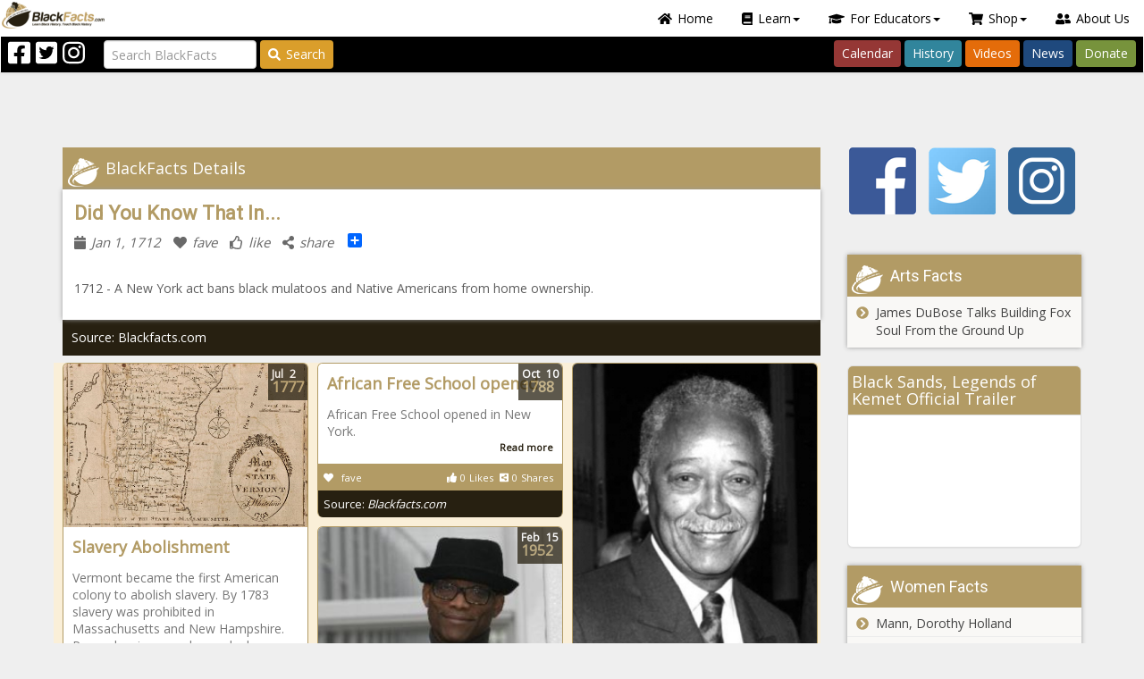

--- FILE ---
content_type: text/html; charset=utf-8
request_url: https://www.blackfacts.com/fact/did-you-know-that-in
body_size: 194652
content:


<!DOCTYPE html>
<html prefix="og: http://ogp.me/ns# fb: http://ogp.me/ns/fb#" lang="en-US">
<head>
<meta charset="utf-8" />
<meta http-equiv="X-UA-Compatible" content="IE=edge" />
<meta name="viewport" content="width=device-width, initial-scale=1" />
<meta name="author" content="BlackFacts.com" />
<meta name="description" content="1712 - A New York act bans black mulatoos and Native Americans from home ownership."  />
<!-- FAVICONS -->
<link rel="shortcut icon" type="image/x-icon" href="/favicon.ico"  />

<!-- CSS -->
<link href="/lib/font-awesome/css/all.min.css" rel="stylesheet" />
<script src="/lib/font-awesome/js/all.min.js"></script>
<link href="https://fonts.googleapis.com/css?family=Open+Sans|Roboto|Roboto+Condensed:300,400,600,700&display=swap" rel="stylesheet" />
<link href="/lib/OwlCarousel2/assets/owl.carousel.css" type="text/css" media="screen" rel="stylesheet" />
<link href="/lib/OwlCarousel2/assets/owl.theme.default.css" type="text/css" media="screen" rel="stylesheet" />
<link href="/scripts/media_boxes/plugin/css/mediaBoxes.css" rel="stylesheet" />
<link href="/content/bootstrap-nav-wizard.css" rel="stylesheet" />
<!-- Custom Themed Bootstrap File -->
<link href="/content/palettes/BlackFacts/theme.css" type="text/css" media="screen" rel="stylesheet" />
<link href="/content/BootstrapXL.css" rel="stylesheet" />
<link href="/content/ie11.css" rel="stylesheet" />
<link href="/content/header-grid.min.css" rel="stylesheet" />
<script src="https://app.bentonow.com/90df2e31c33fa059fc1bba6a80e61749.js"></script>
<script>if (typeof(bento$) != 'undefined') { bento$(function() { bento.view(); }); }</script>


<title>
	Did You Know That In...
</title>
<script>!function(f,b,e,v,n,t,s){if(f.fbq)return;n=f.fbq=function(){n.callMethod?
            n.callMethod.apply(n,arguments):n.queue.push(arguments)};if(!f._fbq)f._fbq=n;n.push=n;n.loaded=!0;n.version='2.0';n.queue=[];t=b.createElement(e);t.async=!0;
            t.src=v;s=b.getElementsByTagName(e)[0];s.parentNode.insertBefore(t,s)}(window,document,'script','https://connect.facebook.net/en_US/fbevents.js');
            fbq('init','297900957363136');fbq('track', 'PageView');</script>
            <noscript><img height ='1' width='1' src='https://www.facebook.com/tr?id=297900957363136&ev=PageView&noscript=1' /></noscript>
<script>
        (function(h,o,t,j,a,r){
            h.hj=h.hj||function(){(h.hj.q=h.hj.q||[]).push(arguments)};
            h._hjSettings={hjid:2140527,hjsv:6};
            a=o.getElementsByTagName('head')[0];
            r=o.createElement('script');r.async=1;
            r.src=t+h._hjSettings.hjid+j+h._hjSettings.hjsv;
            a.appendChild(r);
        })(window,document,'https://static.hotjar.com/c/hotjar-','.js?sv=');
        </script>
<script type="text/javascript">_linkedin_partner_id="2303946";window._linkedin_data_partner_ids=window._linkedin_data_partner_ids || []; window._linkedin_data_partner_ids.push(_linkedin_partner_id);</script><script type="text/javascript">(function(){var s=document.getElementsByTagName("script")[0]; var b=document.createElement("script"); b.type="text/javascript";b.async=true; b.src="https://snap.licdn.com/li.lms-analytics/insight.min.js"; s.parentNode.insertBefore(b, s);})();</script><noscript><img height="1" width="1" style="display:none;" alt="" src="https://px.ads.linkedin.com/collect/?pid=2303946&fmt=gif"/></noscript>
<meta property="og:site_name" content="Blackfacts.com"  />
<meta property="og:type" content="website"  />
<meta property="og:url" content="https://www.blackfacts.com/fact/did-you-know-that-in"  />
<meta property="og:title" content="Did You Know That In..."  />
<meta property="og:description" content="1712 - A New York act bans black mulatoos and Native Americans from home ownership."  />
<meta id="OpenGraphTags_img" property="og:image" content="https://cdn.blackfacts.net/img/opengraph.png"  />
<meta id="OpenGraphTags_fbid" property="fb:app_id" content="233727575818"  />
</head>
<body>
    <script async src="https://www.googletagmanager.com/gtag/js?id=G-2TTH74Y430"></script>
            <script>window.dataLayer=window.dataLayer || [];function gtag(){dataLayer.push(arguments);}gtag('js',new Date());gtag('config','G-2TTH74Y430');</script>
    
<script>
    if (!window.onYouTubeIframeAPIReady) {
        window.onYouTubeIframeAPIReady = function () {
            var event = new CustomEvent('youTubeIframeAPIReady');
            document.dispatchEvent(event);
            console.log('youTubeIframeAPIReady dispatched');

            window.onYouTubeIframeAPIReadyCalled = true;
        };
    }
</script>
    <form method="post" action="./did-you-know-that-in" id="form1" novalidate="">
<div class="aspNetHidden">
<input type="hidden" name="__EVENTTARGET" id="__EVENTTARGET" value="" />
<input type="hidden" name="__EVENTARGUMENT" id="__EVENTARGUMENT" value="" />
<input type="hidden" name="__VIEWSTATE" id="__VIEWSTATE" value="+WWhl/iANQJ8VtchcRN0fz2SIY0EEhG4hX0lQL+YWj6olQaJef2H3CtHaP6zaUZGDSE3ancPCpzlOm6Ynb+jbDVprWnZNbBJjJdmljwiwGY=" />
</div>

<script type="text/javascript">
//<![CDATA[
var theForm = document.forms['form1'];
if (!theForm) {
    theForm = document.form1;
}
function __doPostBack(eventTarget, eventArgument) {
    if (!theForm.onsubmit || (theForm.onsubmit() != false)) {
        theForm.__EVENTTARGET.value = eventTarget;
        theForm.__EVENTARGUMENT.value = eventArgument;
        theForm.submit();
    }
}
//]]>
</script>


<script src="/WebResource.axd?d=pynGkmcFUV13He1Qd6_TZG5FBaH9dTjTLi9kuEYXzbdhN7VcWt4G3wBDxvOLyTE9bW81vuoWgdRm3uohCsBvJQ2&amp;t=638901392248157332" type="text/javascript"></script>


<script src="/ScriptResource.axd?d=NJmAwtEo3Ipnlaxl6CMhvolVbB7SP01FNiyBa-0Y9qu9aumQuTl_IfiaStD87Di4w2mWwSiRgPKhzohp_57HjL3CeE1_WZgUlpxNZ42Ohhx59wbEh7Clb3MngfJ-IXLoLEZmHVvj6JuhgONWDjf1r4UeVAmMNqegOueemMrU0r81&amp;t=5c0e0825" type="text/javascript"></script>
<script src="/ScriptResource.axd?d=dwY9oWetJoJoVpgL6Zq8ONcXHmDjz6vOmmqCgzydBUhufAtX4-LhLMs1wHDz04mZn-I_1205volc3s850jWLvF6wLyfqYtHpTWUFJQ-X6V0-DR-4ScmJ5Pi5yNQpDyoU0c_RW2hhYIkTZ9iG6KpRT1oJz6MlDQh1doM43efN14A1&amp;t=5c0e0825" type="text/javascript"></script>
<script src="../scripts/jquery-3.7.1.min.js" type="text/javascript"></script>
<script src="../scripts/jquery.json-2.3.min.js" type="text/javascript"></script>
<script src="../scripts/bootstrap.min.js" type="text/javascript"></script>
<script src="../scripts/jquery.ba-throttle-debounce.min.js" type="text/javascript"></script>
<script src="../scripts/knockout-3.4.2.js" type="text/javascript"></script>
<script src="../scripts/knockout.mapping-latest.js" type="text/javascript"></script>
<script src="../scripts/knockout.bindinghandlers.js" type="text/javascript"></script>
<script src="../scripts/jquery.waypoints.js" type="text/javascript"></script>
<script src="../scripts/jquery.wakanda.common.js" type="text/javascript"></script>
<script src="../scripts/media_boxes/plugin/components/Isotope/jquery.isotope.js" type="text/javascript"></script>
<script src="../scripts/media_boxes/plugin/components/imagesLoaded/jquery.imagesLoaded.min.js" type="text/javascript"></script>
<script src="../scripts/media_boxes/plugin/components/Transit/jquery.transit.min.js" type="text/javascript"></script>
<script src="../scripts/media_boxes/plugin/components/jQuery%20Easing/jquery.easing.js" type="text/javascript"></script>
<script src="../scripts/media_boxes/plugin/components/Modernizr/modernizr.custom.min.js" type="text/javascript"></script>
<script src="../scripts/media_boxes/plugin/components/Fancybox/jquery.fancybox.min.js" type="text/javascript"></script>
<script src="../scripts/media_boxes/plugin/js/jquery.mediaBoxes.dropdown.js" type="text/javascript"></script>
<script src="../scripts/media_boxes/plugin/js/jquery.mediaBoxes.js" type="text/javascript"></script>
<script src="../scripts/moment.min.js" type="text/javascript"></script>
<script src="../scripts/jquery.availabilitychecker.js" type="text/javascript"></script>
<script src="../scripts/drags.js" type="text/javascript"></script>
<script src="../scripts/jquery.alert.js" type="text/javascript"></script>
<script src="../scripts/jquery.omniwidget.js" type="text/javascript"></script>
<script src="../scripts/rouletteex.js" type="text/javascript"></script>
<script src="../scripts/jquery.pinterest.layout.js" type="text/javascript"></script>
<script src="../scripts/jquery.promotionpopup.js" type="text/javascript"></script>
<script src="../scripts/jquery.wakandacontenteditor.js" type="text/javascript"></script>
<script src="../scripts/jquery.featurehelp.js" type="text/javascript"></script>
<script src="../scripts/blackfacts.js" type="text/javascript"></script>
<script src="../scripts/blackfacts.commerce.js" type="text/javascript"></script>
<script src="../scripts/admin.js" type="text/javascript"></script>
<script src="../scripts/wakandavideoplayer.js" type="text/javascript"></script>
<script src="../lib/jquery-validation/dist/jquery.webforms.getform.js" type="text/javascript"></script>
<script src="../lib/jquery-validation/dist/jquery.webforms.validate.js" type="text/javascript"></script>
<script src="../lib/jquery-validation/dist/additional-methods.js" type="text/javascript"></script>
<script src="../lib/jquery-validation-unobtrusive/jquery.validate.webforms.unobtrusive.js" type="text/javascript"></script>
<script src="../js/webforms.validator.js" type="text/javascript"></script>
<script src="../scripts/mustache.js" type="text/javascript"></script>
<script src="../scripts/jquery.wizardpanel.js" type="text/javascript"></script>
<script src="../scripts/jquery.mustachemediaboxes.js" type="text/javascript"></script>
<div class="aspNetHidden">

	<input type="hidden" name="__VIEWSTATEGENERATOR" id="__VIEWSTATEGENERATOR" value="49094418" />
</div>
        <script type="text/javascript">
//<![CDATA[
Sys.WebForms.PageRequestManager._initialize('ctl00$sm', 'form1', [], [], [], 90, 'ctl00');
//]]>
</script>

        <script async src="//pagead2.googlesyndication.com/pagead/js/adsbygoogle.js"></script>
        

        
<div id="login-popup" class="modal fade popup-small" tabindex="-1" role="dialog">
    <div id="LoginPopup_modal" class="modal-dialog modal-sm" role="document">
        <div id="ajax-modal-login" class="modal-content" role="form" novalidate="novalidate">
            <div class="modal-header bg-warning">
                <div class="pull-right">
                    <button type="button" class="close" data-dismiss="modal" aria-label="Close"><span aria-hidden="true">&times;</span></button>
                </div>
                <div class="header-label-container">
                    Blackfacts Login
                </div>
            </div>
            <div class="modal-body">
                <div class="row btn-anon">
                    <div class="col-sm-12">
                        
                    <div id="LoginPopup_social" data-wakanda-widget-type="content">
                        
                        <div class="widget-content"><p><span style="color: #993300;"><strong>Login to BlackFacts.com</strong></span> using your favorite Social Media Login. Click the appropriate button below and you will be redirected to your Social Media Website for confirmation and then back to Blackfacts.com once successful.</p></div>
                    </div>
                        <hr />
                        <div class="form-group">
                            <div class="validation-summary-valid validation-summary-social alert"></div>
                        </div>
                    </div>
                    <div class="col-md-6 col-trim-right">
                        <button name="provider" class="btn btn-sm btn-social-join btn-icon btn-facebook" type="button" value="Facebook">
                            <div class="icon32"></div><span>Login with Facebook</span>
                        </button>
                    </div>
                    <div class="col-md-6 col-trim-left">
                        <button name="provider" class="btn btn-sm btn-social-join btn-icon btn-twitter" type="button" value="Twitter">
                            <div class="icon32"></div><span>Login with Twitter</span>
                        </button>
                    </div>
                    <div class="col-sm-12">
                        <hr />
                        
                    <div id="LoginPopup_local" data-wakanda-widget-type="content">
                        
                        <div class="widget-content"><p>Enter the email address and password you used to join BlackFacts.com. If you cannot remember your login information, click the &ldquo;Forgot Password&rdquo; link to reset your password.</p></div>
                    </div>
                        <div class="form-group">
                            <div class="validation-summary-valid validation-summary-local alert alert-danger" data-valmsg-summary="true"><ul><li style="display:none"></li>
</ul></div>
                        </div>
                    </div>
                    <div class="col-md-6 col-sm-12 col-trim-right">
                        <div class="form-group margin-bottom-0">
                            <div class="input-group input-group-sm">
                                <input autocomplete="off" class="form-control" data-val="true" data-val-maxlength="Your email address must be shorter than 128 characters" data-val-maxlength-max="128" data-val-regex="Please enter a complete email address" data-val-regex-pattern="^[a-zA-Z0-9.!#$%&amp;’*+/=?^_`{|}~-]+@[a-zA-Z0-9-]+(?:\.[a-zA-Z0-9-]+)+$" data-val-required="Please enter your email address." id="ajax-login-email" name="AjaxEmail" placeholder="Enter Your Email" type="text" value="" />
                                <span class="input-group-addon"><i class="fa fa-envelope"></i></span>
                            </div>
                        </div>
                    </div>
                    <div class="col-md-6 col-sm-12 col-trim-left">
                        <div class="form-group margin-bottom-0">
                            <div class="input-group input-group-sm">
                                <input class="form-control" data-val="true" data-val-maxlength="Your Password must be no longer than 30 characters" data-val-maxlength-max="30" data-val-required="Please enter your password." id="ajax-login-password" name="AjaxPassword" placeholder="Enter Your Password" type="password" />
                                <span class="input-group-addon"><i class="fa fa-key"></i></span>
                            </div>
                        </div>
                    </div>
                </div>
            </div>
            <div class="modal-footer">
                <a href="#forgotpassword-popup" data-toggle="modal" class="pull-left forgotpassword">Forgot Password?</a>
                <button type="button" class="btn btn-sm btn-success pull-right" onclick="ajaxlogin(this)"><i class="fa fa-chevron-circle-right"></i>Login</button>
                <button type="button" class="btn btn-sm btn-danger pull-right" data-dismiss="modal"><i class="fa fa-times-circle"></i>Cancel</button>
            </div>
        </div><!-- /.modal-content -->
        <div class="modal-busy"></div>
    </div><!-- /.modal-dialog -->
</div><!-- /.modal -->
<script>

    function ajaxlogin(button) {
        // Login button handler.
        var $form = $(button).closest('.modal-content'),
            validator = $form.validate();

        if ($form.valid()) {
            // Do ajax login.
            var $summary = $form.find('.validation-summary-local'),
                loginData = {
                    AjaxEmail: $('#ajax-login-email').val(),
                    AjaxPassword: $('#ajax-login-password').val()
                };

            callWebApi(null, $summary,
                function (context, $alert, response) {
                    // console.log(response);

                    // Set the JWT.
                    var jwt = response.token;
                    tokenService.set(jwt);

                    // Update the page context object.
                    $.extend(true, context, response);

                    // Post message with the new user info.
                    window.postMessage({
                        type: 'authenticationchange',
                        data: response
                    }, window.location.origin);

                    // Close the popup.
                    var $login = $('#login-popup');
                    $login.modal('hide');

                    // Get close action, if any.
                    var onclose = $login.data('onclose');

                    if (onclose) {
                        switch (onclose) {
                            case 'reload':
                                window.location.reload(true);
                                break;
                        }
                    }
                }, '/api/accounts/login', 'POST', loginData, button);
        }
        else {
            $form.find('.validation-summary-errors').
                addClass('validation-summary-errors').
                removeClass('validation-summary-valid');

            validator.showErrors();
        }
    }

    $('#login-popup').on('show.bs.modal', function (event) {
        // Update page-level context object.
        context.modalActive = true;

        // Clear the password field.
        $('#ajax-login-password').val('');

        var $this = $(this),
            $form = $this.find('.modal-content');

        // Save close action, if any.
        var $button = $(event.relatedTarget);
        $this.data('onclose', $button.data('onclose') || 'reload');

        $form.validate().resetForm();
        $form.find('.validation-summary-errors').
            html('<ul><li style="display:none"></li></ul>').
            removeClass('validation-summary-errors').
            addClass('validation-summary-valid');
    }).on('hide.bs.modal', function (event) {
        // Update page-level context object.
        context.modalActive = false;
    });

    $(function () {
        InstallSocialClickHandlers($('#login-popup button.btn-social-join'), 'popup-login', function () {
            window.location.reload(true);
        });
    });

</script>        
        
<div id="forgotpassword-popup" class="modal fade popup-small" tabindex="-1" role="dialog">
    <div id="ForgotPasswordPopup_modal" class="modal-dialog modal-sm" role="document" data-wizard="forgot-password" data-wizard-initialpanel="dataentry">
        <div id="ajax-modal-forgotpassword" class="modal-content" role="form" novalidate="novalidate">
            <div class="modal-header bg-warning">
                <div class="pull-right">
                    <button type="button" class="close" data-dismiss="modal" aria-label="Close"><span aria-hidden="true">&times;</span></button>
                </div>
                <div class="header-label-container">
                    Forgot Your Blackfacts Password?
                </div>
            </div>
            <div class="modal-body">
                <div class="row btn-anon">
                    <div data-wizard-panel="dataentry">
                        <div class="col-sm-12">
                            
                    <div id="ForgotPasswordPopup_inst" data-wakanda-widget-type="content">
                        
                        <div class="widget-content"><p>Enter the email address and password you used to join BlackFacts.com. If you cannot remember your login information, click the &ldquo;Forgot Password&rdquo; link to reset your password.</p></div>
                    </div>
                            <hr />
                            <div class="form-group">
                                <div class="validation-summary-valid validation-summary-forgot alert alert-danger" data-valmsg-summary="true"><ul><li style="display:none"></li>
</ul></div>
                            </div>
                        </div>
                        <div class="col-sm-12">
                            <div class="form-group">
                                <div class="input-group input-group-sm">
                                    <input autocomplete="off" class="form-control" data-val="true" data-val-maxlength="Your email address must be shorter than 128 characters" data-val-maxlength-max="128" data-val-regex="Please enter a complete email address" data-val-regex-pattern="^[a-zA-Z0-9.!#$%&amp;’*+/=?^_`{|}~-]+@[a-zA-Z0-9-]+(?:\.[a-zA-Z0-9-]+)+$" data-val-required="Please enter your email address." id="ajax-forgotpassword-email" name="ForgotPasswordEmail" placeholder="Enter Your Email" type="text" value="" />
                                    <span class="input-group-addon"><i class="fa fa-envelope"></i></span>
                                </div>
                            </div>
                        </div>
                    </div>
                    <div data-wizard-panel="confirmation">
                        <div class="col-sm-12">
                            <div class="well well-sm confirm-message">
                            </div>
                        </div>
                    </div>
                </div>
            </div>
            <div class="modal-footer">
                <div data-wizard-panel="dataentry">
                    <button type="button" class="btn btn-sm btn-success pull-right" onclick="ajaxforgotpassword(this)"><i class="fa fa-chevron-circle-right"></i>Send Password Reset Message</button>
                    <button type="button" class="btn btn-sm btn-danger pull-right" data-dismiss="modal"><i class="fa fa-times-circle"></i>Cancel</button>
                </div>
                <div data-wizard-panel="confirmation">
                    <button type="button" class="btn btn-sm btn-danger pull-right" data-dismiss="modal"><i class="fa fa-times-circle"></i>Close</button>
                </div>
            </div>
        </div><!-- /.modal-content -->
        <div class="modal-busy"></div>
    </div><!-- /.modal-dialog -->
</div><!-- /.modal -->
<script>

    function ajaxforgotpassword(button) {
        // Login button handler.
        var $form = $(button).closest('.modal-content'),
            validator = $form.validate();

        if ($form.valid()) {
            // Do ajax forgotpassword.
            var $summary = $form.find('.validation-summary-forgot'),
                forgotData = {
                    ForgotPasswordEmail: $('#ajax-forgotpassword-email').val()
                };

            callWebApi(null, $summary,
                function (context, $alert, response) {
                    // console.log(response);

                    // Show the confirmation message.
                    var $wizard = $(button).closest('[data-wizard]'),
                        opts = $wizard.data('opts'),
                        model = {
                            Email: forgotData.ForgotPasswordEmail
                        };

                    // Proceed to confirm page.
                    RenderMustacheTemplate('#forgot-password-confirm-message', model, '[data-wizard-panel="confirmation"] .confirm-message');
                    opts.goto($wizard, 'confirmation');
                }, '/api/accounts/forgotpassword', 'POST', forgotData, button);
        }
        else {
            $form.find('.validation-summary-errors').
                addClass('validation-summary-errors').
                removeClass('validation-summary-valid');

            validator.showErrors();
        }
    }

    $('#forgotpassword-popup').on('show.bs.modal', function (e) {
        // Close the login popup.
        $('#login-popup').modal('hide');

        // Update page-level context object.
        context.modalActive = true;

        var $this = $(this),
            $form = $this.find('.modal-content');

        $form.validate().resetForm();
        $form.find('.validation-summary-errors').
            html('<ul><li style="display:none"></li></ul>').
            removeClass('validation-summary-errors').
            addClass('validation-summary-valid');
    }).on('hidden.bs.modal', function (e) {
        // Update page-level context object.
        $('#ajax-forgotpassword-email').val('');

        var $wizard = $(this).find('[data-wizard]'),
            opts = $wizard.data('opts');

        opts.goto($wizard, 'dataentry');
        context.modalActive = false;
    });

    $(function () {
        $('#forgotpassword-popup').wizardpanel();
    });

</script>
<script id="forgot-password-confirm-message" type="text/template">
    
                    <div id="ForgotPasswordPopup_forgotpasswordconfirm" data-wakanda-widget-type="content">
                        
                        <div class="widget-content"><p>A password reset message has been sent via email to {{Email}}.</p>
<p>If this is the email address you used to join Blackfacts.com, the instructions in this email will enable you to reset your password.</p></div>
                    </div>
</script>
        
        <header class="header-fixed">
            
                <div class="header-main">
                    

<div class="header-top">
    <!-- Mobile Menu -->
    <div class="visible-xs">
        <nav class="navbar navbar-default">
            <div class="container-fluid">
                <div class="navbar-header">
                    <button type="button" class="navbar-toggle" data-toggle="collapse" data-target="#burger-menu-mobile">
                        <span class="icon-bar"></span>
                        <span class="icon-bar"></span>
                        <span class="icon-bar"></span>
                    </button>
                    <div class="mobile-title">BlackFacts.com</div>
                    <a class="pull-right" href="/"><img src="/images/logo-32h.png"></a>
                </div>
                <div class="collapse navbar-collapse" id="burger-menu-mobile">
                    <ul class="nav nav-pills">
                        <!-- Home -->
                        <li role="presentation"><a href="/"><i class="fas fa-home"></i>Home</a></li>

                        <!-- Learn Dropdown -->
                        <li class="dropdown" role="presentation">
                            <a class="dropdown-toggle" href="#" data-toggle="dropdown" role="button" aria-haspopup="true" aria-expanded="false"><i class="fas fa-book"></i>Learn<span class="caret"></span></a>
                            <ul class="dropdown-menu dropdown-menu-left-100">
                                <li role="presentation"><a href="/america"><i class="fas fa-users"></i>American Black History</a></li>
                                <li role="presentation"><a href="/today"><i class="fas fa-calendar-day"></i>Black History Calendar</a></li>
                                <li role="presentation"><a href="/facts"><i class="fas fa-info"></i>Black History Facts of the Day</a></li>
                                <li role="presentation"><a href="/heroes"><i class="fas fa-mask"></i>Black History Heroes</a></li>
                                <li role="presentation"><a href="/caribbean"><i class="fas fa-fist-raised"></i>Caribbean Revolutionaries</a></li>
                                <li role="presentation"><a href="/divine-nine"><i class="fas fa-handshake"></i>Divine Nine - Black Fraternities and Sororities</a></li>
                                <li role="presentation"><a href="/education"><i class="fas fa-chalkboard-teacher"></i>Ethnic Studies Historical Events/Timelines</a></li>
                                <li role="presentation"><a href="/afro-latino"><i class="fas fa-globe-americas"></i>LatinX Trailblazers</a></li>
                                <li role="presentation"><a href="/lgbtq"><i class="fas fa-rainbow"></i>LGBTQ+ Pioneers</a></li>
                                <li role="presentation"><a href="/native-icons"><i class="fas fa-feather"></i>Native American Icons</a></li>
                                <li role="presentation"><a href="/news"><i class="fas fa-globe"></i>Wakanda "Global-Cultural" News</a></li>
                                <li role="presentation"><a href="/women"><i class="fas fa-venus"></i>Historical Women of Color</a></li>
                            </ul>
                        </li>

                        <!-- For Educators Dropdown -->
                        <li class="dropdown" role="presentation">
                            <a class="dropdown-toggle" href="#" data-toggle="dropdown" role="button" aria-haspopup="true" aria-expanded="false"><i class="fas fa-graduation-cap"></i>For Educators<span class="caret"></span></a>
                            <ul class="dropdown-menu dropdown-menu-right">
                                <li role="presentation"><a href="https://diversityschoolhouse.com"><i class="fas fa-school"></i>Diversity Schoolhouse</a></li>
                                <li role="presentation"><a href="https://shop.blackfacts.com"><i class="fas fa-home"></i>BlackFacts for Homeschoolers</a></li>
                                <li role="presentation"><a href="/videos"><i class="fas fa-video"></i>Cultural & Historical Video Series</a></li>
                                <li role="presentation"><a href="https://calendly.com/blackfacts"><i class="fas fa-calendar-check"></i>Schedule a Demo</a></li>
                                <li role="presentation"><a href="https://links.blackfacts.com/subscribe"><i class="fas fa-envelope-open-text"></i>Subscribe Now!</a></li>
                            </ul>
                        </li>

                        <!-- Shop Dropdown -->
                        <li class="dropdown" role="presentation">
                            <a class="dropdown-toggle" href="#" data-toggle="dropdown" role="button" aria-haspopup="true" aria-expanded="false"><i class="fas fa-shopping-cart"></i>Shop<span class="caret"></span></a>
                            <ul class="dropdown-menu">
                                <li role="presentation"><a href="/swag"><i class="fas fa-tshirt"></i>BlackFacts SWAG</a></li>
                                <li role="presentation"><a href="/diversity"><i class="fas fa-th-large"></i>Diversity Content Widgets</a></li>
                            </ul>
                        </li>

                        <!-- About Us -->
                        <li role="presentation"><a href="/about"><i class="fas fa-user-friends"></i>About Us</a></li>
                    </ul>
                </div>
            </div>
        </nav>
        <div class="search-container" role="search">
            <input class="form-control input-query" type="search" placeholder="Search BlackFacts" aria-label="Search">
        </div>
    </div>
    <!--/ Mobile Menu -->
    <!-- Desktop Menu -->
    <div class="hidden-xs">
        <nav role="navigation" class="navbar top-navbar">
            <!-- Navbar links -->
            <div class="header-menubar">
                <ul class="nav nav-pills navbar-right">
                    <!-- Home -->
                    <li role="presentation"><a href="/"><i class="fas fa-home"></i>Home</a></li>

                    <!-- Learn Dropdown -->
                    <li class="dropdown" role="presentation">
                        <a class="dropdown-toggle" href="#" data-toggle="dropdown" role="button" aria-haspopup="true" aria-expanded="false"><i class="fas fa-book"></i>Learn<span class="caret"></span></a>
                        <ul class="dropdown-menu">
                            <li role="presentation"><a href="/america"><i class="fas fa-users"></i>American Black History</a></li>
                            <li role="presentation"><a href="/today"><i class="fas fa-calendar-day"></i>Black History Calendar</a></li>
                            <li role="presentation"><a href="/facts"><i class="fas fa-info"></i>Black History Facts of the Day</a></li>
                            <li role="presentation"><a href="/heroes"><i class="fas fa-mask"></i>Black History Heroes</a></li>
                            <li role="presentation"><a href="/caribbean"><i class="fas fa-fist-raised"></i>Caribbean Revolutionaries</a></li>
                            <li role="presentation"><a href="/divine-nine"><i class="fas fa-handshake"></i>Divine Nine - Black Fraternities and Sororities</a></li>
                            <li role="presentation"><a href="/education"><i class="fas fa-chalkboard-teacher"></i>Ethnic Studies Historical Events/Timelines</a></li>
                            <li role="presentation"><a href="/afro-latino"><i class="fas fa-globe-americas"></i>Latinx Trailblazers</a></li>
                            <li role="presentation"><a href="/lgbtq"><i class="fas fa-rainbow"></i>LGBTQ+ Pioneers</a></li>
                            <li role="presentation"><a href="/native-icons"><i class="fas fa-feather"></i>Native American Icons</a></li>
                            <li role="presentation"><a href="/news"><i class="fas fa-globe"></i>Wakanda "Global-Cultural" News</a></li>
                            <li role="presentation"><a href="/women"><i class="fas fa-venus"></i>Historical Women of Color</a></li>
                        </ul>
                    </li>

                    <!-- For Educators Dropdown -->
                    <li class="dropdown" role="presentation">
                        <a class="dropdown-toggle" href="#" data-toggle="dropdown" role="button" aria-haspopup="true" aria-expanded="false"><i class="fas fa-graduation-cap"></i>For Educators<span class="caret"></span></a>
                        <ul class="dropdown-menu">
                            <li role="presentation"><a href="https://diversityschoolhouse.com"><i class="fas fa-school"></i>Diversity Schoolhouse</a></li>
                            <li role="presentation"><a href="https://shop.blackfacts.com"><i class="fas fa-home"></i>BlackFacts for Homeschoolers</a></li>
                            <li role="presentation"><a href="/videos"><i class="fas fa-video"></i>Cultural & Historical Video Series</a></li>
                            <li role="presentation"><a href="https://calendly.com/blackfacts"><i class="fas fa-calendar-check"></i>Schedule a Demo</a></li>
                            <li role="presentation"><a href="https://links.blackfacts.com/subscribe"><i class="fas fa-envelope-open-text"></i>Subscribe Now!</a></li>
                        </ul>
                    </li>

                    <!-- Shop Dropdown -->
                    <li class="dropdown" role="presentation">
                        <a class="dropdown-toggle" href="#" data-toggle="dropdown" role="button" aria-haspopup="true" aria-expanded="false"><i class="fas fa-shopping-cart"></i>Shop<span class="caret"></span></a>
                        <ul class="dropdown-menu">
                            <li role="presentation"><a href="/swag"><i class="fas fa-tshirt"></i>BlackFacts SWAG</a></li>
                            <li role="presentation"><a href="/diversity"><i class="fas fa-th-large"></i>Diversity Content Widgets</a></li>
                        </ul>
                    </li>

                    <!-- About Us -->
                    <li role="presentation"><a href="/about"><i class="fas fa-user-friends"></i>About Us</a></li>
                </ul>

                <div class="pull-left hidden-xs">
                    <a href="/"><img src="/images/logo-32h.png" class="img-responsive"></a>
                </div>
                <div class="clearfix"></div>
            </div>
            <div class="header-buttonbar">
                <!-- Social Media Icons -->
                <div class="navbar-nav navbar-left">
                    <div class="header-social-icon pull-left"><a target="_blank" href="https://facebook.com/blackfacts"><i class="fab fa-2x fa-facebook-square"></i></a></div>
                    <div class="header-social-icon pull-left"><a target="_blank" href="https://twitter.com/blackfacts"><i class="fab fa-2x fa-twitter-square"></i></a></div>
                    <div class="header-social-icon pull-left"><a target="_blank" href="https://instagram.com/blackfactsonline"><i class="fab fa-2x fa-instagram"></i></a></div>
                </div>

                <!-- Search Bar -->
                <div class="navbar-form navbar-left">
                    <input class="form-control me-2 input-query" type="search" placeholder="Search BlackFacts" aria-label="Search">
                    <button class="btn btn-outline-warning btn-search btn-header-search" type="button"><i class="fas fa-search"></i>Search</button>
                </div>

                <!-- Navbar Links -->
                <div class="navbar-nav navbar-right">
                    <ul class="nav nav-pills">
                        <li role="presentation"><a href="/today" class="btn btn-calendar">Calendar</a></li>
                        <li role="presentation"><a href="/facts" class="btn btn-history">History</a></li>
                        <li role="presentation"><a href="/videos" class="btn btn-videos">Videos</a></li>
                        <li role="presentation"><a href="/news" class="btn btn-news">News</a></li>
                        <li role="presentation"><a href="/support" class="btn btn-donate">Donate</a></li>
                    </ul>
                </div>
            </div>
        </nav>
    </div>
    <!--/ Desktop Menu -->
</div>

                </div>
            
        </header>
        <section>
            <div class="section-main inner-section">
                
    <div class="container">
        <div class="row inner-main">
            <div class="col-md-9">
                <div data-zone="FactDetail">
                    
        <div class="fact-section fact-detail-section fact-anchor-container fact-card-container fact-type-Event">
            <h2>
                <span class="pull-left">BlackFacts Details</span>
                <div class="clearfix"></div>
            </h2>
            <div class='fact-card fact-main fact-anchor' data-edit-slug='did-you-know-that-in'>
                <div class="row">
                    <div class='hidden'>
                        <div class="fact-detail-image-container">
                            <a class="aspNetDisabled" target="_blank"></a>
                        </div>
                    </div>
                    <div class='col-xs-12'>
                        <div class="fact-detail-content">
                            <a class="aspNetDisabled" target="_blank">
                                <h4 class="showcased-event-title" >Did You Know That In...</h4>
                            </a>
                            <ul class="list-inline">
                                <li><a href='/facts/0/0'><i class="fa fa-calendar"></i>Jan 1, 1712</a></li>
                                <li title="save to My Fave Facts"><a href="#" class="saveLink"><i class="fa fa-heart"></i><span class="hidden-xs">fave</span></a></li>
                                <li title="like this Fact"><a href="#" data-fact-factuid='59508545-aca8-4dcd-bd44-903ad4c1d760' class="likeLink"><i class="far fa-thumbs-up"></i><span class="hidden-xs">like</span></a></li>
                                <li title="click the buttons below to share on your favorite social network"><a><i class="fa fa-share-alt"></i><span class="hidden-xs">share</span></a></li>
                                <li><div id="contents_details_items_AddThisButtons_0_addThis_0" class="a2a_kit a2a_kit_size_16 a2a_default_style" data-factuid="59508545-aca8-4dcd-bd44-903ad4c1d760" data-a2a-title="Did You Know That In..." data-description="1712 - A New York act bans black mulatoos and Native Americans from home ownership." data-media="https://cdn.blackfacts.net/img/opengraph.png" data-a2a-url="https://www.blackfacts.com/fact/did-you-know-that-in">
    <a class="a2a_dd" href="https://www.addtoany.com/share"></a>
</div>
</li>
                                <li></li>

                            </ul>
                            <div class="media-box-content">
                                
                                <a class="aspNetDisabled" target="_blank">
                                    <div class="media-box-text" >
                                        <p>1712 - A New York act bans black mulatoos and Native Americans from home ownership.</p>
                                    </div>
                                </a>
                            </div>
                        </div>
                    </div>
                </div>

            </div>
            <div class="submit media-box-source">
                <a target="_blank" href='https://ai.blackfacts.com/redirect/ContentSource/00000000-0000-0000-0000-000000000000/54dcbf03-8995-4995-bbd8-c8c17a69a0a0/https%3A%2F%2Fblackfacts.com'>Source: Blackfacts.com</a>
            </div>
            
        </div>
    

                </div>
                <div class="section-middle" data-zone="RelatedStream">
                    
<div id="contents_secondaryView_showFilterUI">
	
    <div id="filter" style="display: none;">
        <a href="../Widgets/#" id="contents_secondaryView_dataFilter" data-filter=":not([data-factid=&quot;3564&quot;])" class="selected"></a>
    </div>

</div>
<div id="contents_secondaryView_secondaryfacts" class="factscontainer fact-anchor-container secondary-view fact-card-container">

</div>

                    
                </div>
            </div>
            <div class="col-md-3" data-zone="RightSidebar">
                <div class="section-left">
                    <div id="contents_owcl_omnicontainer" class="omni-widget-container">
    
            <div data-widget-slug="social-icons-250px" class="social-icons">
  <ul class="list-inline">
    <li>
      <a target="_blank" href="https://www.facebook.com/blackfacts">
        <img src="/img/others/icon-1.png" class="img-responsive" />
      </a>
    </li>
    <li>
      <a target="_blank" href="https://www.twitter.com/blackfacts">
        <img src="/img/others/icon-2.png" class="img-responsive" />
      </a>
    </li>
    <li>
      <a target="_blank" href="https://www.instagram.com/blackfactsonline/">
        <img src="/img/others/instagram.png" class="img-responsive" />
      </a>
    </li>
  </ul>
</div>
        
            <div data-widget-slug="amazon-black-sports-grid-widget">
  <script type="text/javascript"> amzn_assoc_placement = "adunit0"; amzn_assoc_search_bar = "false"; amzn_assoc_tracking_id = "blackfacts-20"; amzn_assoc_ad_mode = "search"; amzn_assoc_ad_type = "smart"; amzn_assoc_marketplace = "amazon"; amzn_assoc_region = "US"; amzn_assoc_title = "Black Sports"; amzn_assoc_default_search_phrase = "Black Athlete Books"; amzn_assoc_default_category = "All"; amzn_assoc_linkid = "532310e782524668d9dec08494a0216e";</script>
  <script src="//z-na.amazon-adsystem.com/widgets/onejs?MarketPlace=US"></script>
</div>
        
            <div data-widget-slug="arts-channel-widget" class="popular-section omni-widget">
  <h2>Arts Facts</h2>
  <ul class="list-unstyled">
    <li>
      <a href="https://www.blackfacts.com/fact/james-dubose-talks-building-fox-soul-from-the-ground-up">
        <i class="fa fa-chevron-circle-right"></i>
        <span>James DuBose Talks Building Fox Soul From the Ground Up</span>
      </a>
    </li>
  </ul>
</div>
        
            <div data-widget-slug="amazon-black-spirituality-grid-widget">
  <script type="text/javascript"> amzn_assoc_placement = "adunit0"; amzn_assoc_search_bar = "false"; amzn_assoc_tracking_id = "blackfacts-20"; amzn_assoc_ad_mode = "search"; amzn_assoc_ad_type = "smart"; amzn_assoc_marketplace = "amazon"; amzn_assoc_region = "US"; amzn_assoc_title = "Black Spirituality"; amzn_assoc_default_search_phrase = "Black Spirituality"; amzn_assoc_default_category = "All"; amzn_assoc_linkid = "532310e782524668d9dec08494a0216e";</script>
  <script src="//z-na.amazon-adsystem.com/widgets/onejs?MarketPlace=US"></script>
</div>
        
            <div data-widget-slug="black-sands" class="iframe-widget panel panel-default">
  <div class="panel-heading">
    <h3>Black Sands, Legends of Kemet Official Trailer</h3>
  </div>
  <div class="iframe-container panel-body">
    <div class="embed-responsive embed-responsive-16by9">
      <iframe type="text/html" class="embed-responsive-item" src="https://www.youtube.com/embed/-bwrP4WROUA?rel=0" frameborder="0"></iframe>
    </div>
  </div>
</div>
        
            <div data-widget-slug="womens-channel-widget" class="popular-section omni-widget">
  <h2>Women Facts</h2>
  <ul class="list-unstyled">
    <li>
      <a href="https://www.blackfacts.com/fact/mann-dorothy-holland">
        <i class="fa fa-chevron-circle-right"></i>
        <span>Mann, Dorothy Holland</span>
      </a>
    </li>
    <li>
      <a href="https://www.blackfacts.com/fact/give-the-women-their-due--stabroek-news">
        <i class="fa fa-chevron-circle-right"></i>
        <span>Give the women their due - Stabroek News</span>
      </a>
    </li>
    <li>
      <a href="https://www.blackfacts.com/fact/fired-nurse-karen-loses-her-job-for-black-privilege-video-blaming-george-floyd-s-death-on-himself">
        <i class="fa fa-chevron-circle-right"></i>
        <span>Fired! Nurse ‘Karen’ Loses Her Job For ‘Black Privilege’ Video Blaming George Floyd’s Death On Himself</span>
      </a>
    </li>
    <li>
      <a href="https://www.blackfacts.com/fact/kamala-harris-thanks-black-women-for-their-support-in-new-essay">
        <i class="fa fa-chevron-circle-right"></i>
        <span>Kamala Harris Thanks Black Women For Their Support In New Essay</span>
      </a>
    </li>
    <li>
      <a href="https://www.blackfacts.com/fact/luxury-size-inclusive-fashion-brand-11-honor-launches-in-house-collection-headed-by-black-designer">
        <i class="fa fa-chevron-circle-right"></i>
        <span>Luxury Size Inclusive Fashion Brand 11 Honoré Launches In-House Collection Headed By Black Designer</span>
      </a>
    </li>
    <li>
      <a href="https://www.blackfacts.com/fact/anna-julia-cooper">
        <i class="fa fa-chevron-circle-right"></i>
        <span>Anna Julia Cooper</span>
      </a>
    </li>
    <li>
      <a href="https://www.blackfacts.com/fact/rikers-island-staff-failed-to-do-their-job-by-not-taking-steps-to-ensure-layleen-polancos-safety-report-finds--blavity">
        <i class="fa fa-chevron-circle-right"></i>
        <span>Rikers Island Staff Failed To Do Their Job By Not Taking Steps To Ensure Layleen Polanco's Safety, Report Finds - Blavity</span>
      </a>
    </li>
    <li>
      <a href="https://www.blackfacts.com/fact/legendary-world-rugby-hall-of-famer-phaidra-knight-launches-size-inclusive-activewear">
        <i class="fa fa-chevron-circle-right"></i>
        <span>Legendary World Rugby Hall of Famer, Phaidra Knight Launches Size-Inclusive Activewear</span>
      </a>
    </li>
    <li>
      <a href="https://www.blackfacts.com/fact/kenya-amina-mohamed-among-favourites-for-wto-top-job">
        <i class="fa fa-chevron-circle-right"></i>
        <span>Kenya: Amina Mohamed Among Favourites for WTO Top Job</span>
      </a>
    </li>
    <li>
      <a href="https://www.blackfacts.com/fact/frederick-douglass-attends-the-first-women">
        <i class="fa fa-chevron-circle-right"></i>
        <span>Frederick Douglass attends the first Women'</span>
      </a>
    </li>
  </ul>
</div>
        
    <div class="omni-widget-trigger"></div>
</div>

                </div>
            </div>
        </div>
        <div class="main-advertisement" data-zone="Footer">
            <div data-widget-slug="amazon-black-cuisine-strip-widget">
  <script type="text/javascript"> amzn_assoc_placement = "adunit0"; amzn_assoc_search_bar = "false"; amzn_assoc_tracking_id = "blackfacts-20"; amzn_assoc_ad_mode = "search"; amzn_assoc_ad_type = "smart"; amzn_assoc_marketplace = "amazon"; amzn_assoc_region = "US"; amzn_assoc_title = "Black Cuisine"; amzn_assoc_default_search_phrase = "Black Cuisine"; amzn_assoc_default_category = "All"; amzn_assoc_linkid = "cc7b9cdd6fe37305ddb3d497695c1871";amzn_assoc_design = 'in_content';</script>
  <script src="//z-na.amazon-adsystem.com/widgets/onejs?MarketPlace=US"></script>
</div>
        </div>
    </div>

                
                
            </div>
        </section>
        
<div class="fixed-to-top" title="Back to top">
    <div class="to-top">
        <i class="glyphicon glyphicon-chevron-up"></i>
    </div>
</div>
<footer>
    <div class="footer-top text-center">
        <div class="container-fluid">
            <div class="footer-logo">
                <a href="/">
                    <img src="/img/others/footer-logo.png" class="img-responsive" /></a>
            </div>
            <div class="footer-menu">
                <ul class="list-inline">
                    <li><a href="/">Home</a></li>
                    <li>/</li>
                    <li><a href="/terms">Terms of Service</a></li>
                    <li>/</li>
                    <li><a href="/privacy">Privacy Policy</a></li>
                    <li>/</li>
                    <li><a href="/fair-use-notice">Fair Use Notice</a></li>
                    <li>/</li>
                    <li><a href="/dedication">Dedication</a></li>
                </ul>
            </div>
            <div class="footer-copy">
                <p>Copyright &copy; 1997 - 2025 Black Facts. All Rights Reserved.</p>
            </div>
        </div>
    </div>
</footer>

        <div id="VersionBanner_container" class="environment_branding" data-environment="production">
    <a role="button" data-toggle="collapse" style="color: #fff !important;" href="#debug-collapse" aria-expanded="false" aria-controls="debug-collapse">
        <span id="VersionBanner_ApplicationName">Blackfacts</span>
        <span> BETA RELEASE </span>
        <span id="VersionBanner_SprintVersion">11.5.3</span><br/>
        <span id="VersionBanner_EnvironmentLabel" class="env-label">(Production Environment)</span>
    </a>
    <div class="collapse" id="debug-collapse">
        
    </div>
</div>

        <div id="ctl08_labl" data-widget-type="healthcheck" data-healthcheck-status="OK" data-healthcheck-duration="144" data-healthcheck-url="https://www.blackfacts.com/fact/did-you-know-that-in"></div>
    

<script type="text/javascript">
//<![CDATA[
$('#contents_secondaryView_secondaryfacts').mustachemediaboxes({"debug":true,"editMode":"none","siteRoot":"www.blackfacts.com","items":[{"FadeSummary":true,"SponsorRedirectUrl":"https://ai.blackfacts.com/redirect/Sponsor/9e1feea4-572c-4dd2-8f95-e6c7481f3050/54dcbf03-8995-4995-bbd8-c8c17a69a0a0/http%3A%2F%2Fcriticalracedigitalstudies.com","SourceRedirectUrl":"https://ai.blackfacts.com/redirect/ContentSource/00000000-0000-0000-0000-000000000000/54dcbf03-8995-4995-bbd8-c8c17a69a0a0/https%3A%2F%2Fblackfacts.com","DisplayText":"<p>Vermont became the first American colony to abolish slavery. By 1783 slavery was prohibited in Massachusetts and New Hampshire. Pennsylvania passed a gradual emancipation law in 1780. Connecticut and Rhode Island barred slavery in 1784 and were followed by New York (gradual emancipation) and New Jersey in 1799 and 1804, respectively. Slavery died in the North as a direct result of forces set in motion by the Rights of Man movement.</p>","ShowFullContent":false,"FactText":null,"FactUrl":null,"RelatedIds":null,"OGImageUrl":null,"OGImageWidth":null,"OGImageHeight":null,"FavIconUrl":null,"FavIconWidth":null,"FavIconHeight":null,"IsLocal":false,"Type":null,"SummaryText":"Vermont became the first American colony to abolish slavery. By 1783 slavery was prohibited in Massachusetts and New Hampshire. Pennsylvania passed a gradual emancipation law in 1780. Connecticut and Rhode Island barred slavery in 1784 and were followed by New York (gradual emancipation) and New Jersey in 1799 and 1804, respectively. Slavery died in the North as a direct result of forces set in motion by the Rights of Man movement.","MaxDetailCharacters":300,"ImageUrl":"https://cdn.blackfacts.net/uploads/blackfacts/facts/2019/10/08ce0bbe-38e8-40a5-b842-8e64a4f883261.png","ImageHeight":768,"ImageWidth":1152,"ImageOrientation":"landscape","HasImage":true,"CssClass":"","Layout":"","Rowspan":1,"Colspan":1,"Likes":0,"Shares":0,"ContentSourceId":"00000000-0000-0000-0000-000000000000","SourceName":"Blackfacts.com","ContentSourceRootUrl":"https://blackfacts.com","ContentSourceIcon":null,"SponsorId":"9E1FEEA4-572C-4DD2-8F95-E6C7481F3050","IsSponsored":true,"SponsorName":"Center for Critical Race and Digital Studies","SmallSponsorLogoUrl":"24x24/crds-logo.png","SponsorUrl":"http://criticalracedigitalstudies.com","HasSmallSponsorLogo":true,"EffectiveDate":"1777-07-02T00:00:00","HasEffectiveDate":true,"MonthAbbrevName":"Jul","FormattedDate":"July 02, 1777","Year":1777,"Month":7,"Day":2,"LastUpdatedDate":"2023-11-25T05:14:39.027","LastUpdatedBy":null,"IsEditable":false,"InsertAd":false,"JSONFactData":" {\"Date\":\"1777-07-02\"}","JsonExtData":{"date":{"ValueKind":3}},"Html":null,"Css":null,"Script":null,"ScriptHash":null,"Id":202,"FactUId":"14A68764-E068-44EC-A0D4-C95D3D8809AD","Slug":"slavery-abolishment","FactType":"Event","VirtualSiteSlug":"blackfacts","Title":"Slavery Abolishment","LocalFactUrl":"/fact/slavery-abolishment","ResultCount":200,"SearchType":"OmniSearch.RelatedId"},{"FadeSummary":false,"SponsorRedirectUrl":null,"SourceRedirectUrl":"https://ai.blackfacts.com/redirect/ContentSource/00000000-0000-0000-0000-000000000000/54dcbf03-8995-4995-bbd8-c8c17a69a0a0/https%3A%2F%2Fblackfacts.com","DisplayText":"<p>African Free School opened in New York.</p>","ShowFullContent":false,"FactText":null,"FactUrl":null,"RelatedIds":null,"OGImageUrl":null,"OGImageWidth":null,"OGImageHeight":null,"FavIconUrl":null,"FavIconWidth":null,"FavIconHeight":null,"IsLocal":false,"Type":null,"SummaryText":"African Free School opened in New York.","MaxDetailCharacters":300,"ImageUrl":null,"ImageHeight":0,"ImageWidth":0,"ImageOrientation":"none","HasImage":false,"CssClass":"","Layout":"","Rowspan":1,"Colspan":1,"Likes":0,"Shares":0,"ContentSourceId":"00000000-0000-0000-0000-000000000000","SourceName":"Blackfacts.com","ContentSourceRootUrl":"https://blackfacts.com","ContentSourceIcon":null,"SponsorId":null,"IsSponsored":false,"SponsorName":null,"SmallSponsorLogoUrl":null,"SponsorUrl":null,"HasSmallSponsorLogo":false,"EffectiveDate":"1788-10-10T00:00:00","HasEffectiveDate":true,"MonthAbbrevName":"Oct","FormattedDate":"October 10, 1788","Year":1788,"Month":10,"Day":10,"LastUpdatedDate":"2023-11-25T05:14:39.027","LastUpdatedBy":null,"IsEditable":false,"InsertAd":false,"JSONFactData":" {\"Date\":\"1788-10-10\"}","JsonExtData":{"date":{"ValueKind":3}},"Html":null,"Css":null,"Script":null,"ScriptHash":null,"Id":1071,"FactUId":"93D689E6-2620-4599-B9DE-CDA936DCB1AC","Slug":"african-free-school-opened","FactType":"Event","VirtualSiteSlug":"blackfacts","Title":"African Free School opened","LocalFactUrl":"/fact/african-free-school-opened","ResultCount":200,"SearchType":"OmniSearch.RelatedId"},{"FadeSummary":true,"SponsorRedirectUrl":null,"SourceRedirectUrl":"https://ai.blackfacts.com/redirect/ContentSource/de2ecbf0-5aa4-45ce-bbf9-9a6ac45f6ac8/54dcbf03-8995-4995-bbd8-c8c17a69a0a0/https%3A%2F%2Fwww.blackpast.org%2F","DisplayText":"<p>In 1989, David N. Dinkins defeated his challenger, former federal prosecutor Rudolph (Rudy) Giuliani, to become the first African American mayor of New York City.</p><p>David Norman Dinkins was born in Trenton, New Jersey in 1927. After graduating from high school, he enlisted in the Marine Corps at 18 and served briefly in World War II.  After the war, he attended Howard University, graduating with a B.A. in Mathematics in 1950.  Dinkins moved to New York City and received a law degree from the Brooklyn Law School in 1956.  Dinkins is a member of Alpha Phi Alpha Fraternity.</p><p>David Dinkins’s political career began when he joined the Carver Club headed by a charismatic politician, J. Raymond Jones who was known as the Harlem Fox.  Dinkins befriended three up and coming black New York politicians; Charles Rangel, Basil Paterson, Sr., and Percy Sutton.  In 1965, Dinkins won his first electoral office, a seat in the New York State Assembly. Shortly afterwards Dinkins was offered the position of deputy mayor of New York by then Mayor Abraham Beam.  Dinkins could not accept the post when it was revealed he had not paid income taxes for the past four years.</p><p>Dinkins did manage to secure the position of city clerk for New York which he held from 1975 to 1985. On his third run for the office, Dinkins was elected Manhattan’s Borough President in 1985.  In 1989, Dinkins decided to run for Mayor of New York.  He surprised political observers by defeating three time incumbent Mayor Ed Koch in the Democratic primaries.  Despite facing a strong Republican challenger in former federal prosecutor Rudolph Giuliani, Dinkins narrowly won the mayor’s race.  </p><p>Dinkins presided over a city well known for its municipal crises.  His term, however, was particularly turbulent because an unprecedented crack epidemic and the resulting drug wars swept through the city.  Especially affected were the impoverished African American and Puerto Rican neighborhoods that formed the core of Dinkins’s constituency. The crack epidemic also spawned a crime wave</p>","ShowFullContent":false,"FactText":null,"FactUrl":null,"RelatedIds":null,"OGImageUrl":null,"OGImageWidth":null,"OGImageHeight":null,"FavIconUrl":null,"FavIconWidth":null,"FavIconHeight":null,"IsLocal":false,"Type":null,"SummaryText":"In 1989, David N. Dinkins defeated his challenger, former federal prosecutor Rudolph (Rudy) Giuliani, to become the first African American mayor of New York City.\nDavid Norman Dinkins was born in Trenton, New Jersey in 1927. After graduating from high school, he enlisted in the Marine Corps at 18 and served briefly in World War II.  After the war, he attended Howard University, graduating with a B.A. in Mathematics in 1950.  Dinkins moved to New York City and received a law degree from the Brooklyn Law School in 1956.  Dinkins is a member of Alpha Phi Alpha Fraternity.\nDavid Dinkins’s political career began when he joined the Carver Club headed by a charismatic politician, J. Raymond Jones who was known as the Harlem Fox.  Dinkins befriended three up and coming black New York politicians; Charles Rangel, Basil Paterson, Sr., and Percy Sutton.  In 1965, Dinkins won his first electoral office, a seat in the New York State Assembly. Shortly afterwards Dinkins was offered the position of deputy mayor of New York by then Mayor Abraham Beam.  Dinkins could not accept the post when it was revealed he had not paid income taxes for the past four years.\nDinkins did manage to secure the position of city clerk for New York which he held from 1975 to 1985. On his third run for the office, Dinkins was elected Manhattan’s Borough President in 1985.  In 1989, Dinkins decided to run for Mayor of New York.  He surprised political observers by defeating three time incumbent Mayor Ed Koch in the Democratic primaries.  Despite facing a strong Republican challenger in former federal prosecutor Rudolph Giuliani, Dinkins narrowly won the mayor’s race.  \nDinkins presided over a city well known for its municipal crises.  His term, however, was particularly turbulent because an unprecedented crack epidemic and the resulting drug wars swept through the city.  Especially affected were the impoverished African American and Puerto Rican neighborhoods that formed the core of Dinkins’s constituency. The crack epidemic also spawned a crime wave","MaxDetailCharacters":300,"ImageUrl":"https://cdn.blackfacts.net/uploads/blackfacts/facts/www.blackpast.org/files/blackpast_images/dinkins_david.jpg","ImageHeight":302,"ImageWidth":250,"ImageOrientation":"portrait","HasImage":true,"CssClass":"","Layout":"","Rowspan":1,"Colspan":1,"Likes":0,"Shares":0,"ContentSourceId":"DE2ECBF0-5AA4-45CE-BBF9-9A6AC45F6AC8","SourceName":"Black Past","ContentSourceRootUrl":"https://www.blackpast.org/","ContentSourceIcon":null,"SponsorId":null,"IsSponsored":false,"SponsorName":null,"SmallSponsorLogoUrl":null,"SponsorUrl":null,"HasSmallSponsorLogo":false,"EffectiveDate":null,"HasEffectiveDate":false,"MonthAbbrevName":null,"FormattedDate":null,"Year":null,"Month":null,"Day":null,"LastUpdatedDate":"2023-11-25T05:14:39.027","LastUpdatedBy":"ExtractionBotHub","IsEditable":false,"InsertAd":false,"JSONFactData":"{}","JsonExtData":{},"Html":null,"Css":null,"Script":null,"ScriptHash":null,"Id":4734,"FactUId":"AC50E714-3116-4AD4-A309-15C8F28F77C4","Slug":"dinkins-david-n-1927","FactType":"Article","VirtualSiteSlug":"blackfacts","Title":"Dinkins, David N. (1927-   )","LocalFactUrl":"/fact/dinkins-david-n-1927","ResultCount":200,"SearchType":"OmniSearch.RelatedId"},{"FadeSummary":true,"SponsorRedirectUrl":"https://ai.blackfacts.com/redirect/Sponsor/06dc953b-5d0f-47e0-a5ae-9e69f8b070aa/54dcbf03-8995-4995-bbd8-c8c17a69a0a0/http%3A%2F%2Fintellitech.net","SourceRedirectUrl":"https://ai.blackfacts.com/redirect/ContentSource/de2ecbf0-5aa4-45ce-bbf9-9a6ac45f6ac8/54dcbf03-8995-4995-bbd8-c8c17a69a0a0/https%3A%2F%2Fwww.blackpast.org%2F","DisplayText":"<p>Bill T. Jones, Artistic Director/Co-Founder/Dancer/Choreographer of Bill T. Jones/Arnie Zane Dance Company was born on February 15, 1952 in Bunnell, Florida. Jones’ prolific career as a choreographer has brought him international acclaim. Awards include: 2007 Tony Award for his choreography in Spring Awakening; 2007 USA Eileen Harris Norton Fellowship; 2005 Samuel H. Scripps American Dance Festival Award for Lifetime Achievement; 2003 Dorothy and Lillian Gish Prize; and the 1994 MacArthur &ldquo;Genius&rdquo; Award, among others.</p><p>In 1955, Jones’ family migrated to Wayland, New York, where he grew up and began his dance training at State University of New York, Binghamton in the early 1970s. In 1974, while attending SUNY, Binghamton, Jones co-founded the American Dance Asylum with Lois Welk where he met photographer Arnie Zane, who became his life and dance partner. During this time, Jones and Zane began developing a contact-improvisation choreographic style of dance duets, creating works that addressed controversial social issues such as gender roles, sexuality, racism, inter-racial relationships, and HIV/AIDS. Jones and Zane moved to New York City in 1978 and formed the Bill T. Jones/Arnie Zane Dance Company in 1982. </p><p>Integral to Jones’ and Zane’s choreographic style, was the use of text, photographs, and postmodern music. Another main component of their choreographic collaboration was the interplay of their contrasting physicality. Jones used his athletic movement impulses to play off Zane’s photograph-like sculptural sensibilities. Using these physical differences as a base, the duo pushed the socially accepted boundaries of traditional male/female dance partnering roles. They were of the first generation of American postmodern choreographers to create and publically perform duets using same-sex couples, women lifting men, nudity, and non-traditional dancer body types on stage. Through their work, Jones and Zane redefined the paradigm of American Postmodern Dance.</p><p>Arnie Zane died from AIDS-related lymphoma in 1988. To</p>","ShowFullContent":false,"FactText":null,"FactUrl":null,"RelatedIds":null,"OGImageUrl":null,"OGImageWidth":null,"OGImageHeight":null,"FavIconUrl":null,"FavIconWidth":null,"FavIconHeight":null,"IsLocal":false,"Type":null,"SummaryText":"Bill T. Jones, Artistic Director/Co-Founder/Dancer/Choreographer of Bill T. Jones/Arnie Zane Dance Company was born on February 15, 1952 in Bunnell, Florida. Jones’ prolific career as a choreographer has brought him international acclaim. Awards include: 2007 Tony Award for his choreography in Spring Awakening; 2007 USA Eileen Harris Norton Fellowship; 2005 Samuel H. Scripps American Dance Festival Award for Lifetime Achievement; 2003 Dorothy and Lillian Gish Prize; and the 1994 MacArthur &ldquo;Genius&rdquo; Award, among others.\nIn 1955, Jones’ family migrated to Wayland, New York, where he grew up and began his dance training at State University of New York, Binghamton in the early 1970s. In 1974, while attending SUNY, Binghamton, Jones co-founded the American Dance Asylum with Lois Welk where he met photographer Arnie Zane, who became his life and dance partner. During this time, Jones and Zane began developing a contact-improvisation choreographic style of dance duets, creating works that addressed controversial social issues such as gender roles, sexuality, racism, inter-racial relationships, and HIV/AIDS. Jones and Zane moved to New York City in 1978 and formed the Bill T. Jones/Arnie Zane Dance Company in 1982. \nIntegral to Jones’ and Zane’s choreographic style, was the use of text, photographs, and postmodern music. Another main component of their choreographic collaboration was the interplay of their contrasting physicality. Jones used his athletic movement impulses to play off Zane’s photograph-like sculptural sensibilities. Using these physical differences as a base, the duo pushed the socially accepted boundaries of traditional male/female dance partnering roles. They were of the first generation of American postmodern choreographers to create and publically perform duets using same-sex couples, women lifting men, nudity, and non-traditional dancer body types on stage. Through their work, Jones and Zane redefined the paradigm of American Postmodern Dance.\nArnie Zane died from AIDS-related lymphoma in 1988. To","MaxDetailCharacters":300,"ImageUrl":"https://cdn.blackfacts.net/uploads/blackfacts/facts/www.blackpast.org/files/blackpast_images/bill_t__jones.jpg","ImageHeight":350,"ImageWidth":255,"ImageOrientation":"portrait","HasImage":true,"CssClass":"","Layout":"","Rowspan":1,"Colspan":1,"Likes":0,"Shares":0,"ContentSourceId":"DE2ECBF0-5AA4-45CE-BBF9-9A6AC45F6AC8","SourceName":"Black Past","ContentSourceRootUrl":"https://www.blackpast.org/","ContentSourceIcon":null,"SponsorId":"06DC953B-5D0F-47E0-A5AE-9E69F8B070AA","IsSponsored":true,"SponsorName":"Intellitech","SmallSponsorLogoUrl":"24x24/ice-mobile-350x350-53.png","SponsorUrl":"http://intellitech.net","HasSmallSponsorLogo":true,"EffectiveDate":"1952-02-15T00:00:00","HasEffectiveDate":true,"MonthAbbrevName":"Feb","FormattedDate":"February 15, 1952","Year":1952,"Month":2,"Day":15,"LastUpdatedDate":"2023-11-25T05:14:39.027","LastUpdatedBy":"ExtractionBotHub","IsEditable":false,"InsertAd":false,"JSONFactData":" {\"Date\":\"1952-02-15T00:00:00\"}","JsonExtData":{"date":{"ValueKind":3}},"Html":null,"Css":null,"Script":null,"ScriptHash":null,"Id":4496,"FactUId":"95FA478A-3527-40AB-89ED-A70C9DF8B94D","Slug":"jones-bill-t-1952","FactType":"Event","VirtualSiteSlug":"blackfacts","Title":"Jones, Bill T. (1952-   )","LocalFactUrl":"/fact/jones-bill-t-1952","ResultCount":200,"SearchType":"OmniSearch.RelatedId"},{"FadeSummary":false,"SponsorRedirectUrl":"https://ai.blackfacts.com/redirect/Sponsor/d9e17e24-cd53-4d57-be36-9d2660786c68/54dcbf03-8995-4995-bbd8-c8c17a69a0a0/http%3A%2F%2Fshpeboston.org%2F","SourceRedirectUrl":"https://ai.blackfacts.com/redirect/ContentSource/00000000-0000-0000-0000-000000000000/54dcbf03-8995-4995-bbd8-c8c17a69a0a0/https%3A%2F%2Fblackfacts.com","DisplayText":"<p>Death of Madame C.J. Walker (52), wealthy cosmetics manufacturer, at Irvington-on-the-Hudson, New York.</p>","ShowFullContent":false,"FactText":null,"FactUrl":null,"RelatedIds":null,"OGImageUrl":null,"OGImageWidth":null,"OGImageHeight":null,"FavIconUrl":null,"FavIconWidth":null,"FavIconHeight":null,"IsLocal":false,"Type":null,"SummaryText":"Death of Madame C.J. Walker (52), wealthy cosmetics manufacturer, at Irvington-on-the-Hudson, New York.","MaxDetailCharacters":300,"ImageUrl":null,"ImageHeight":0,"ImageWidth":0,"ImageOrientation":"none","HasImage":false,"CssClass":"","Layout":"","Rowspan":1,"Colspan":1,"Likes":0,"Shares":0,"ContentSourceId":"00000000-0000-0000-0000-000000000000","SourceName":"Blackfacts.com","ContentSourceRootUrl":"https://blackfacts.com","ContentSourceIcon":null,"SponsorId":"D9E17E24-CD53-4D57-BE36-9D2660786C68","IsSponsored":true,"SponsorName":"Society of Hispanic Professional Engineers (SHPE) Boston Professional Chapter","SmallSponsorLogoUrl":"24x24/shpe-logo.jpg","SponsorUrl":"http://shpeboston.org/","HasSmallSponsorLogo":true,"EffectiveDate":"1919-05-25T00:00:00","HasEffectiveDate":true,"MonthAbbrevName":"May","FormattedDate":"May 25, 1919","Year":1919,"Month":5,"Day":25,"LastUpdatedDate":"2023-11-25T05:14:39.027","LastUpdatedBy":null,"IsEditable":false,"InsertAd":false,"JSONFactData":" {\"Date\":\"1919-05-25\"}","JsonExtData":{"date":{"ValueKind":3}},"Html":null,"Css":null,"Script":null,"ScriptHash":null,"Id":883,"FactUId":"7F6A5FBF-C2CB-4411-AA21-6D316F9B11D6","Slug":"death-of-madame-c-j","FactType":"Event","VirtualSiteSlug":"blackfacts","Title":"Death of Madame C.J","LocalFactUrl":"/fact/death-of-madame-c-j","ResultCount":200,"SearchType":"OmniSearch.RelatedId"},{"FadeSummary":false,"SponsorRedirectUrl":null,"SourceRedirectUrl":"https://ai.blackfacts.com/redirect/ContentSource/00000000-0000-0000-0000-000000000000/54dcbf03-8995-4995-bbd8-c8c17a69a0a0/https%3A%2F%2Fblackfacts.com","DisplayText":"<p>William Bill Richmond is taken by General Earl Percy,</p><p>commander of the British forces occupying New York,</p><p>to England to box against British soldiers.</p>","ShowFullContent":false,"FactText":null,"FactUrl":null,"RelatedIds":null,"OGImageUrl":null,"OGImageWidth":null,"OGImageHeight":null,"FavIconUrl":null,"FavIconWidth":null,"FavIconHeight":null,"IsLocal":false,"Type":null,"SummaryText":"William Bill Richmond is taken by General Earl Percy,\ncommander of the British forces occupying New York,\nto England to box against British soldiers.","MaxDetailCharacters":300,"ImageUrl":null,"ImageHeight":0,"ImageWidth":0,"ImageOrientation":"none","HasImage":false,"CssClass":"","Layout":"","Rowspan":1,"Colspan":1,"Likes":0,"Shares":0,"ContentSourceId":"00000000-0000-0000-0000-000000000000","SourceName":"Blackfacts.com","ContentSourceRootUrl":"https://blackfacts.com","ContentSourceIcon":null,"SponsorId":null,"IsSponsored":false,"SponsorName":null,"SmallSponsorLogoUrl":null,"SponsorUrl":null,"HasSmallSponsorLogo":false,"EffectiveDate":"1777-01-01T00:00:00","HasEffectiveDate":true,"MonthAbbrevName":"Jan","FormattedDate":"January 01, 1777","Year":1777,"Month":0,"Day":0,"LastUpdatedDate":"2023-11-25T05:14:39.027","LastUpdatedBy":null,"IsEditable":false,"InsertAd":false,"JSONFactData":" {\"Date\":\"1777-01-01T00:00:00\"}","JsonExtData":{"date":{"ValueKind":3}},"Html":null,"Css":null,"Script":null,"ScriptHash":null,"Id":2944,"FactUId":"DAD2C2B9-2F0D-4D2F-8DBB-3C158580B791","Slug":"william-bill-richmond-is-taken-by-general-earl-percy-commander-of-the-britis","FactType":"Event","VirtualSiteSlug":"blackfacts","Title":"William \"Bill\" Richmond is taken by General Earl Percy,commander of the Britis","LocalFactUrl":"/fact/william-bill-richmond-is-taken-by-general-earl-percy-commander-of-the-britis","ResultCount":200,"SearchType":"OmniSearch.RelatedId"},{"FadeSummary":true,"SponsorRedirectUrl":null,"SourceRedirectUrl":"https://ai.blackfacts.com/redirect/ContentSource/00000000-0000-0000-0000-000000000000/54dcbf03-8995-4995-bbd8-c8c17a69a0a0/https%3A%2F%2Fblackfacts.com","DisplayText":"<p>On this day Andrew J. Beard, and African American inventor was awarded Patent # 594,059. Despite having no formal education in engineering or metalwork, Beard had invented an automtic railroad car coupling device called the Jenny Coupler. Prior to the Jenny Coupler train cars were joined together manually, causing thousands of railroad workers to lose their hands,arms, and even their lives. Born in Eastlake, Alabama, in 1850, Beard labored for years in railroad yards where he personally witnessed horrific accidents when workers tried to execute the rapid procedure of manually coupling train cars with a pin. Beard sold his lifesaving invention to a New York company for $50,000.</p>","ShowFullContent":false,"FactText":null,"FactUrl":null,"RelatedIds":null,"OGImageUrl":null,"OGImageWidth":null,"OGImageHeight":null,"FavIconUrl":null,"FavIconWidth":null,"FavIconHeight":null,"IsLocal":false,"Type":null,"SummaryText":"On this day Andrew J. Beard, and African American inventor was awarded Patent # 594,059. Despite having no formal education in engineering or metalwork, Beard had invented an automtic railroad car coupling device called the Jenny Coupler. Prior to the Jenny Coupler train cars were joined together manually, causing thousands of railroad workers to lose their hands,arms, and even their lives. Born in Eastlake, Alabama, in 1850, Beard labored for years in railroad yards where he personally witnessed horrific accidents when workers tried to execute the rapid procedure of manually coupling train cars with a pin. Beard sold his lifesaving invention to a New York company for $50,000.","MaxDetailCharacters":300,"ImageUrl":null,"ImageHeight":0,"ImageWidth":0,"ImageOrientation":"none","HasImage":false,"CssClass":"","Layout":"","Rowspan":1,"Colspan":1,"Likes":0,"Shares":0,"ContentSourceId":"00000000-0000-0000-0000-000000000000","SourceName":"Blackfacts.com","ContentSourceRootUrl":"https://blackfacts.com","ContentSourceIcon":null,"SponsorId":null,"IsSponsored":false,"SponsorName":null,"SmallSponsorLogoUrl":null,"SponsorUrl":null,"HasSmallSponsorLogo":false,"EffectiveDate":"1897-11-23T00:00:00","HasEffectiveDate":true,"MonthAbbrevName":"Nov","FormattedDate":"November 23, 1897","Year":1897,"Month":11,"Day":23,"LastUpdatedDate":"2023-11-25T05:14:39.027","LastUpdatedBy":null,"IsEditable":false,"InsertAd":false,"JSONFactData":" {\"Date\":\"1897-11-23T00:00:00\"}","JsonExtData":{"date":{"ValueKind":3}},"Html":null,"Css":null,"Script":null,"ScriptHash":null,"Id":3167,"FactUId":"EF962C87-33B3-4AB7-B312-1E825F83292A","Slug":"on-this-day-andrew-j-beard-and-african-american-inventor-was-awarded-patent","FactType":"Event","VirtualSiteSlug":"blackfacts","Title":"On this day Andrew J. Beard, and African American inventor was awarded Patent #","LocalFactUrl":"/fact/on-this-day-andrew-j-beard-and-african-american-inventor-was-awarded-patent","ResultCount":200,"SearchType":"OmniSearch.RelatedId"},{"FadeSummary":false,"SponsorRedirectUrl":null,"SourceRedirectUrl":"https://ai.blackfacts.com/redirect/ContentSource/00000000-0000-0000-0000-000000000000/54dcbf03-8995-4995-bbd8-c8c17a69a0a0/https%3A%2F%2Fblackfacts.com","DisplayText":"<p>Peter Marray Marshall of New York appointed to American Medical Associations House of Delegates.</p>","ShowFullContent":false,"FactText":null,"FactUrl":null,"RelatedIds":null,"OGImageUrl":null,"OGImageWidth":null,"OGImageHeight":null,"FavIconUrl":null,"FavIconWidth":null,"FavIconHeight":null,"IsLocal":false,"Type":null,"SummaryText":"Peter Marray Marshall of New York appointed to American Medical Associations House of Delegates.","MaxDetailCharacters":300,"ImageUrl":null,"ImageHeight":0,"ImageWidth":0,"ImageOrientation":"none","HasImage":false,"CssClass":"","Layout":"","Rowspan":1,"Colspan":1,"Likes":0,"Shares":0,"ContentSourceId":"00000000-0000-0000-0000-000000000000","SourceName":"Blackfacts.com","ContentSourceRootUrl":"https://blackfacts.com","ContentSourceIcon":null,"SponsorId":null,"IsSponsored":false,"SponsorName":null,"SmallSponsorLogoUrl":null,"SponsorUrl":null,"HasSmallSponsorLogo":false,"EffectiveDate":"1949-08-11T00:00:00","HasEffectiveDate":true,"MonthAbbrevName":"Aug","FormattedDate":"August 11, 1949","Year":1949,"Month":8,"Day":11,"LastUpdatedDate":"2023-11-25T05:14:39.027","LastUpdatedBy":null,"IsEditable":false,"InsertAd":false,"JSONFactData":" {\"Date\":\"1949-08-11\"}","JsonExtData":{"date":{"ValueKind":3}},"Html":null,"Css":null,"Script":null,"ScriptHash":null,"Id":3250,"FactUId":"0D7A3BD6-EAD7-4D79-89D1-081766E4404A","Slug":"peter-marray-marshall-of-new-york","FactType":"Event","VirtualSiteSlug":"blackfacts","Title":"Peter Marray Marshall of New York","LocalFactUrl":"/fact/peter-marray-marshall-of-new-york","ResultCount":200,"SearchType":"OmniSearch.RelatedId"},{"FadeSummary":true,"SponsorRedirectUrl":null,"SourceRedirectUrl":"https://ai.blackfacts.com/redirect/ContentSource/00000000-0000-0000-0000-000000000000/54dcbf03-8995-4995-bbd8-c8c17a69a0a0/https%3A%2F%2Fblackfacts.com","DisplayText":"<p>Arthur Ashe, Born July 10, 1943 in Richmond, Virginia. </p><p>In 1963, Twenty-year-old Arthur Ashe becomes the first African-American to make the U.S. Davis Cup tennis team.</p><p>Later that year, as the #1-ranked American and one of the best players in the world, Arthur applied for a visa to play in the South African Open, a prestigious event. His visa was denied because of the color of his skin. He decided to take a bold stand. His call for</p><p>expulsion from South Africa from the tennis tour and Davis Cup play was</p><p>quickly supported by numerous prominent individuals and organizations, both</p><p>in and out of the tennis world. In effect, he raised the world’s awareness to the</p><p>oppressive form of government (apartheid) of South Africa. </p><p>He died February 6, 1993 in New York.</p>","ShowFullContent":false,"FactText":null,"FactUrl":null,"RelatedIds":null,"OGImageUrl":null,"OGImageWidth":null,"OGImageHeight":null,"FavIconUrl":null,"FavIconWidth":null,"FavIconHeight":null,"IsLocal":false,"Type":null,"SummaryText":"Arthur Ashe, Born July 10, 1943 in Richmond, Virginia. \nIn 1963, Twenty-year-old Arthur Ashe becomes the first African-American to make the U.S. Davis Cup tennis team.\nLater that year, as the #1-ranked American and one of the best players in the world, Arthur applied for a visa to play in the South African Open, a prestigious event. His visa was denied because of the color of his skin. He decided to take a bold stand. His call for\nexpulsion from South Africa from the tennis tour and Davis Cup play was\nquickly supported by numerous prominent individuals and organizations, both\nin and out of the tennis world. In effect, he raised the world’s awareness to the\noppressive form of government (apartheid) of South Africa. \nHe died February 6, 1993 in New York.","MaxDetailCharacters":300,"ImageUrl":null,"ImageHeight":0,"ImageWidth":0,"ImageOrientation":"none","HasImage":false,"CssClass":"","Layout":"","Rowspan":1,"Colspan":1,"Likes":0,"Shares":0,"ContentSourceId":"00000000-0000-0000-0000-000000000000","SourceName":"Blackfacts.com","ContentSourceRootUrl":"https://blackfacts.com","ContentSourceIcon":null,"SponsorId":null,"IsSponsored":false,"SponsorName":null,"SmallSponsorLogoUrl":null,"SponsorUrl":null,"HasSmallSponsorLogo":false,"EffectiveDate":"1943-07-10T00:00:00","HasEffectiveDate":true,"MonthAbbrevName":"Jul","FormattedDate":"July 10, 1943","Year":1943,"Month":7,"Day":10,"LastUpdatedDate":"2023-11-25T05:14:39.027","LastUpdatedBy":null,"IsEditable":false,"InsertAd":false,"JSONFactData":" {\"Date\":\"1943-07-10\"}","JsonExtData":{"date":{"ValueKind":3}},"Html":null,"Css":null,"Script":null,"ScriptHash":null,"Id":2011,"FactUId":"3E650C78-3896-477C-A8F6-66893E56DB02","Slug":"arthur-ashe-is-born","FactType":"Event","VirtualSiteSlug":"blackfacts","Title":"Arthur Ashe is born","LocalFactUrl":"/fact/arthur-ashe-is-born","ResultCount":200,"SearchType":"OmniSearch.RelatedId"},{"FadeSummary":true,"SponsorRedirectUrl":null,"SourceRedirectUrl":"https://ai.blackfacts.com/redirect/ContentSource/00000000-0000-0000-0000-000000000000/54dcbf03-8995-4995-bbd8-c8c17a69a0a0/https%3A%2F%2Fblackfacts.com","DisplayText":"<p>Sugar Ray Leonard</p><p> - </p><p>Born Wilmington, SC</p><p>Equipped with speed, ability and charisma, Sugar Ray Leonard, filled the boxing void left when Muhammad Ali retired in 1981. With the American public in search of a new boxing superstar, Leonard came along at precisely the right time. </p><p>Leonard was named Fighter of the Decade for the 1980s. And why not. He entered the decade a champion and left a champion. In between, he won an unprecedented five world titles in five weight classes and competed in some of the eras most memorable contests. </p><p>There were few things Leonard could not do once the bell rang. But what he did best was analyze his opponents and devise a strategy to overcome them. He found a way to beat stylists, sluggers and brawlers. And beneath that flashy surface was a competitor with the remorseless ability to put an opponent away when they were hurt. There were few better finishers in boxing. </p><p>Leonard surfaced in the publics imagination after winning a gold medal at the 1976 Olympics. He won the WBC welterweight title in 1979 after stopping fellow Hall-of-Famer Wilfred Benitez in a violent chess match that pitted two of the games master technicians. </p><p>After one successful defense, Leonard faced legendary lightweight champion Roberto Duran in what may be the most anticipated non-heavyweight fight in history. In a fast-paced battle, Duran dethroned Leonard with a unanimous 15-round decision. Leonard regained the title when Duran quit in the eighth-round of their rematch. </p><p>In 1981, Leonard climbed the scale and knocked out junior middleweight champion Ayube Kalule. He then returned to the welterweight division for a unification showdown with WBA champ Thomas Hearns. Leonard and Hearns waged a memorable war but Leonard, behind on all three scorecards, managed to knock Hearns out in the 14th round. </p><p>After one more fight, Leonard, suffering from a detatched retina in his left eye, retired. He returned to the ring in 1984 and knocked out Kevin Howard only to retire again. </p><p>After nearly three years of</p>","ShowFullContent":false,"FactText":null,"FactUrl":null,"RelatedIds":null,"OGImageUrl":null,"OGImageWidth":null,"OGImageHeight":null,"FavIconUrl":null,"FavIconWidth":null,"FavIconHeight":null,"IsLocal":false,"Type":null,"SummaryText":"Sugar Ray Leonard\n\n - \nBorn Wilmington, SC\n\nEquipped with speed, ability and charisma, Sugar Ray Leonard, filled the boxing void left when Muhammad Ali retired in 1981. With the American public in search of a new boxing superstar, Leonard came along at precisely the right time. \n\nLeonard was named Fighter of the Decade for the 1980s. And why not. He entered the decade a champion and left a champion. In between, he won an unprecedented five world titles in five weight classes and competed in some of the eras most memorable contests. \nThere were few things Leonard could not do once the bell rang. But what he did best was analyze his opponents and devise a strategy to overcome them. He found a way to beat stylists, sluggers and brawlers. And beneath that flashy surface was a competitor with the remorseless ability to put an opponent away when they were hurt. There were few better finishers in boxing. \n\nLeonard surfaced in the publics imagination after winning a gold medal at the 1976 Olympics. He won the WBC welterweight title in 1979 after stopping fellow Hall-of-Famer Wilfred Benitez in a violent chess match that pitted two of the games master technicians. \n\nAfter one successful defense, Leonard faced legendary lightweight champion Roberto Duran in what may be the most anticipated non-heavyweight fight in history. In a fast-paced battle, Duran dethroned Leonard with a unanimous 15-round decision. Leonard regained the title when Duran quit in the eighth-round of their rematch. \n\nIn 1981, Leonard climbed the scale and knocked out junior middleweight champion Ayube Kalule. He then returned to the welterweight division for a unification showdown with WBA champ Thomas Hearns. Leonard and Hearns waged a memorable war but Leonard, behind on all three scorecards, managed to knock Hearns out in the 14th round. \nAfter one more fight, Leonard, suffering from a detatched retina in his left eye, retired. He returned to the ring in 1984 and knocked out Kevin Howard only to retire again. \nAfter nearly three years of","MaxDetailCharacters":300,"ImageUrl":null,"ImageHeight":0,"ImageWidth":0,"ImageOrientation":"none","HasImage":false,"CssClass":"","Layout":"","Rowspan":1,"Colspan":1,"Likes":0,"Shares":0,"ContentSourceId":"00000000-0000-0000-0000-000000000000","SourceName":"Blackfacts.com","ContentSourceRootUrl":"https://blackfacts.com","ContentSourceIcon":null,"SponsorId":null,"IsSponsored":false,"SponsorName":null,"SmallSponsorLogoUrl":null,"SponsorUrl":null,"HasSmallSponsorLogo":false,"EffectiveDate":"1956-05-17T00:00:00","HasEffectiveDate":true,"MonthAbbrevName":"May","FormattedDate":"May 17, 1956","Year":1956,"Month":5,"Day":17,"LastUpdatedDate":"2023-11-25T05:14:39.027","LastUpdatedBy":null,"IsEditable":false,"InsertAd":false,"JSONFactData":" {\"Date\":\"1956-05-17T00:00:00\"}","JsonExtData":{"date":{"ValueKind":3}},"Html":null,"Css":null,"Script":null,"ScriptHash":null,"Id":2225,"FactUId":"A2C15D51-82E5-4E41-AEE5-0CC496165C85","Slug":"boxer-sugar-ray-leonard-born","FactType":"Event","VirtualSiteSlug":"blackfacts","Title":"Boxer Sugar Ray Leonard born","LocalFactUrl":"/fact/boxer-sugar-ray-leonard-born","ResultCount":200,"SearchType":"OmniSearch.RelatedId"},{"FadeSummary":true,"SponsorRedirectUrl":"https://ai.blackfacts.com/redirect/Sponsor/d9e17e24-cd53-4d57-be36-9d2660786c68/54dcbf03-8995-4995-bbd8-c8c17a69a0a0/http%3A%2F%2Fshpeboston.org%2F","SourceRedirectUrl":"https://ai.blackfacts.com/redirect/ContentSource/de2ecbf0-5aa4-45ce-bbf9-9a6ac45f6ac8/54dcbf03-8995-4995-bbd8-c8c17a69a0a0/https%3A%2F%2Fwww.blackpast.org%2F","DisplayText":"<p>James McCune Smith (1813-1865) was a prominent physician and abolitionist. Smith was educated in the African Free School in New York City. When failing to be admitted to any American college, he enrolled in Glasgow University in Scotland in 1832 and earned three degrees including his medical degree. Smith also joined the Glasgow Emancipation Society. In 1837, following a brief internship in Paris, he returned to New York City where he established a medical practice and opened a pharmacy. Smith is believed to be the first African American physician to hold a medical degree. Smith also continued his abolitionist activities as evidenced by the speech below which he gave in New York in 1838.</p><p>Mr. President, Ladies and Gentlemen: I rise to offer a resolution expressive of our high satisfaction in the noble efforts of the abolitionists of Great Britain and France, who, although they are separated from us by the width of an ocean, and by distinct political institutions, are nevertheless united with us in sentiment and exertion in the sacred cause of immediate and universal emancipation.</p><p>With these two nations we are connected by ties of the closest amity, and enjoy greater reciprocal influence than with any others upon the globe. To these nations our struggle for independence gave the first impulse to the path of liberty, which, if they have trod with slower, they have trod with more consistent steps than we: for every step they have advanced, each measure they have gained, has been an advantage not only to themselves, but to all who are dependent on them. And whenever the people of Great Britain or of France have obtained and portion of civil liberty, their first exercise of it has been to extend the precious boon to their fellow subjects, held in the galling chains of West Indian slavery.</p><p>In the last century, the first Convention elected by the French people immediately abolished slavery in two French colonies: and in the present, the passing of the British Reform Bill has rapidly been followed by the abolition of</p>","ShowFullContent":false,"FactText":null,"FactUrl":null,"RelatedIds":null,"OGImageUrl":null,"OGImageWidth":null,"OGImageHeight":null,"FavIconUrl":null,"FavIconWidth":null,"FavIconHeight":null,"IsLocal":false,"Type":null,"SummaryText":"James McCune Smith (1813-1865) was a prominent physician and abolitionist. Smith was educated in the African Free School in New York City. When failing to be admitted to any American college, he enrolled in Glasgow University in Scotland in 1832 and earned three degrees including his medical degree. Smith also joined the Glasgow Emancipation Society. In 1837, following a brief internship in Paris, he returned to New York City where he established a medical practice and opened a pharmacy. Smith is believed to be the first African American physician to hold a medical degree. Smith also continued his abolitionist activities as evidenced by the speech below which he gave in New York in 1838.\nMr. President, Ladies and Gentlemen: I rise to offer a resolution expressive of our high satisfaction in the noble efforts of the abolitionists of Great Britain and France, who, although they are separated from us by the width of an ocean, and by distinct political institutions, are nevertheless united with us in sentiment and exertion in the sacred cause of immediate and universal emancipation.\nWith these two nations we are connected by ties of the closest amity, and enjoy greater reciprocal influence than with any others upon the globe. To these nations our struggle for independence gave the first impulse to the path of liberty, which, if they have trod with slower, they have trod with more consistent steps than we: for every step they have advanced, each measure they have gained, has been an advantage not only to themselves, but to all who are dependent on them. And whenever the people of Great Britain or of France have obtained and portion of civil liberty, their first exercise of it has been to extend the precious boon to their fellow subjects, held in the galling chains of West Indian slavery.\nIn the last century, the first Convention elected by the French people immediately abolished slavery in two French colonies: and in the present, the passing of the British Reform Bill has rapidly been followed by the abolition of","MaxDetailCharacters":300,"ImageUrl":"https://cdn.blackfacts.net/uploads/blackfacts/facts/www.blackpast.org/files/blackpast_images/smith_james_mccune.jpg","ImageHeight":402,"ImageWidth":250,"ImageOrientation":"portrait","HasImage":true,"CssClass":"","Layout":"","Rowspan":1,"Colspan":1,"Likes":0,"Shares":0,"ContentSourceId":"DE2ECBF0-5AA4-45CE-BBF9-9A6AC45F6AC8","SourceName":"Black Past","ContentSourceRootUrl":"https://www.blackpast.org/","ContentSourceIcon":null,"SponsorId":"D9E17E24-CD53-4D57-BE36-9D2660786C68","IsSponsored":true,"SponsorName":"Society of Hispanic Professional Engineers (SHPE) Boston Professional Chapter","SmallSponsorLogoUrl":"24x24/shpe-logo.jpg","SponsorUrl":"http://shpeboston.org/","HasSmallSponsorLogo":true,"EffectiveDate":"1838-06-09T00:00:00","HasEffectiveDate":true,"MonthAbbrevName":"Jun","FormattedDate":"June 09, 1838","Year":1838,"Month":6,"Day":9,"LastUpdatedDate":"2023-11-25T05:14:39.027","LastUpdatedBy":"ExtractionBotHub","IsEditable":false,"InsertAd":false,"JSONFactData":" {\"Date\":\"1838-06-09\"}","JsonExtData":{"date":{"ValueKind":3}},"Html":null,"Css":null,"Script":null,"ScriptHash":null,"Id":4586,"FactUId":"462EA76E-F0A9-4FA8-BC39-04F72BC4373A","Slug":"1838-james-mccune-smith-the-abolition-of-slavery-and-the-slave-trade-in-the-french-and-british-colonies","FactType":"Event","VirtualSiteSlug":"blackfacts","Title":"(1838) James McCune Smith, “The Abolition Of Slavery And The Slave Trade In The French And British Colonies”","LocalFactUrl":"/fact/1838-james-mccune-smith-the-abolition-of-slavery-and-the-slave-trade-in-the-french-and-british-colonies","ResultCount":200,"SearchType":"OmniSearch.RelatedId"},{"FadeSummary":true,"SponsorRedirectUrl":"https://ai.blackfacts.com/redirect/Sponsor/05f41a69-179a-47bc-8508-7c9d7a53954a/54dcbf03-8995-4995-bbd8-c8c17a69a0a0/https%3A%2F%2Fwww.maah.org%20","SourceRedirectUrl":"https://ai.blackfacts.com/redirect/ContentSource/de2ecbf0-5aa4-45ce-bbf9-9a6ac45f6ac8/54dcbf03-8995-4995-bbd8-c8c17a69a0a0/https%3A%2F%2Fwww.blackpast.org%2F","DisplayText":"<p>Dakar was the political center of French West Africa and is the capital of modern Senegal. Located on Cape Verde, the westernmost point of the African mainland, Ndaxaru, known by its French name, Dakar, has been occupied at least since Europeans began to explore the area. The French, attracted by the settlement’s location on a natural harbor and its proximity to the island of Gorée, a French possession and center of the Atlantic slave trade, annexed the village in 1857. The French port was constructed six years later in 1863.</p><p>In 1862, the Commandant of Gorée, while planning the future development of the city, envisioned Dakar as becoming the capital of a vast colonial empire in Africa. In 1902, Dakar indeed became the seat of the Government-General of French West Africa. While the colonial planners intended the city to be segregated, that racial division was never explicitly legislated. As a result racial segregation in Dakar was never absolute. Despite this, European settlement was concentrated on a plateau. Additionally, an outbreak of the plague in 1914 sparked a panic which led to many natives being driven off the plateau and to new village named Medina. This village was itself soon absorbed into growing Dakar. Issues of discrimination persisted after independence in 1960 as poor neighborhoods were often cleared, under the pretence of health or aesthetics, to make room for new developments. Consequently new slums continually spring up on the city’s periphery.</p><p>In the 20th century, Dakar became a hub for sea and, later, air traffic between Africa, Europe, and the Americas. During the Second World War, Dakar gained notoriety in the United States due to its proximity to the Western Hemisphere and the ruling Vichy French’s alliance with Nazi Germany. On 23 September 1940, a British fleet, accompanied by Free French forces, attacked the city in an attempt to take it from the Vichy government.  The Battle of Dakar ended two days later when the Allies withdrew. </p><p>In 1960, the newly independent colonies of Senegal</p>","ShowFullContent":false,"FactText":null,"FactUrl":null,"RelatedIds":null,"OGImageUrl":null,"OGImageWidth":null,"OGImageHeight":null,"FavIconUrl":null,"FavIconWidth":null,"FavIconHeight":null,"IsLocal":false,"Type":null,"SummaryText":"Dakar was the political center of French West Africa and is the capital of modern Senegal. Located on Cape Verde, the westernmost point of the African mainland, Ndaxaru, known by its French name, Dakar, has been occupied at least since Europeans began to explore the area. The French, attracted by the settlement’s location on a natural harbor and its proximity to the island of Gorée, a French possession and center of the Atlantic slave trade, annexed the village in 1857. The French port was constructed six years later in 1863.\nIn 1862, the Commandant of Gorée, while planning the future development of the city, envisioned Dakar as becoming the capital of a vast colonial empire in Africa. In 1902, Dakar indeed became the seat of the Government-General of French West Africa. While the colonial planners intended the city to be segregated, that racial division was never explicitly legislated. As a result racial segregation in Dakar was never absolute. Despite this, European settlement was concentrated on a plateau. Additionally, an outbreak of the plague in 1914 sparked a panic which led to many natives being driven off the plateau and to new village named Medina. This village was itself soon absorbed into growing Dakar. Issues of discrimination persisted after independence in 1960 as poor neighborhoods were often cleared, under the pretence of health or aesthetics, to make room for new developments. Consequently new slums continually spring up on the city’s periphery.\nIn the 20th century, Dakar became a hub for sea and, later, air traffic between Africa, Europe, and the Americas. During the Second World War, Dakar gained notoriety in the United States due to its proximity to the Western Hemisphere and the ruling Vichy French’s alliance with Nazi Germany. On 23 September 1940, a British fleet, accompanied by Free French forces, attacked the city in an attempt to take it from the Vichy government.  The Battle of Dakar ended two days later when the Allies withdrew. \nIn 1960, the newly independent colonies of Senegal","MaxDetailCharacters":300,"ImageUrl":"https://cdn.blackfacts.net/uploads/blackfacts/facts/www.blackpast.org/files/blackpast_images/dakar.jpg","ImageHeight":233,"ImageWidth":350,"ImageOrientation":"landscape","HasImage":true,"CssClass":"","Layout":"","Rowspan":1,"Colspan":1,"Likes":0,"Shares":0,"ContentSourceId":"DE2ECBF0-5AA4-45CE-BBF9-9A6AC45F6AC8","SourceName":"Black Past","ContentSourceRootUrl":"https://www.blackpast.org/","ContentSourceIcon":null,"SponsorId":"05F41A69-179A-47BC-8508-7C9D7A53954A","IsSponsored":true,"SponsorName":"Museum of African American History in Massachusetts","SmallSponsorLogoUrl":"24x24/maah-logo.jpg","SponsorUrl":"https://www.maah.org ","HasSmallSponsorLogo":true,"EffectiveDate":null,"HasEffectiveDate":false,"MonthAbbrevName":null,"FormattedDate":null,"Year":null,"Month":null,"Day":null,"LastUpdatedDate":"2023-11-25T05:14:39.027","LastUpdatedBy":"ExtractionBotHub","IsEditable":false,"InsertAd":false,"JSONFactData":"{}","JsonExtData":{},"Html":null,"Css":null,"Script":null,"ScriptHash":null,"Id":4833,"FactUId":"861391D1-B699-45DF-9ADF-FA903D2AF3DA","Slug":"dakar-senegal-1857","FactType":"Article","VirtualSiteSlug":"blackfacts","Title":"Dakar, Senegal (1857-   )","LocalFactUrl":"/fact/dakar-senegal-1857","ResultCount":200,"SearchType":"OmniSearch.RelatedId"},{"FadeSummary":true,"SponsorRedirectUrl":null,"SourceRedirectUrl":"https://ai.blackfacts.com/redirect/ContentSource/de2ecbf0-5aa4-45ce-bbf9-9a6ac45f6ac8/54dcbf03-8995-4995-bbd8-c8c17a69a0a0/https%3A%2F%2Fwww.blackpast.org%2F","DisplayText":"<p>Legendary self-taught, left-handed guitarist Jimi Hendrix was born and raised in Seattle, Washington, the son of Lucille Jeter Hendrix and Al Hendrix.  Jimi grew up in poverty but he loved science fiction, art, nearby Lake Washington and music, especially the R&amp;B masters, Chuck Berry and Ray Charles. By high school he was an accomplished guitarist.  Hendrix left high school to join the 101st Airborne so he could jump out of airplanes.</p><p>After his stint with the U.S. Army Jimi resumed his musical career and eventually played with some of the best rhythm and blues bands in the U.S. at the time.   In early 1964 he moved to New York, was hired by the Isley Brothers, and then he toured with Little Richard and Ike and Tina Turner.  By 1965 he set off on his own as Jimi James and the Blue Flames.  Hendrix applied blues harmony to rock progressions and played psychedelic rock solos in the middle of blues classics. By 1966 he had mastered techniques of sound distortion by using a fuzz box that made a &ldquo;light string sound heavy and a heavy string sound like a sledgehammer&rdquo; and by overdriving his amplifier. He played the guitar with his teeth, behind his back and under his legs. </p><p>In September 1966, Jimi went to London where he became an overnight success.  The Jimi Hendrix Experience was formed with Mitch Mitchell on drums and Noel Redding on bass and they quickly gained fame in Europe. Jimi’s sensational performance at the Monterey Pop Festival in June 1967 made him a rock star in the U.S. On their first American tour in 1968, the Experience played 49 cities in 51 days. They released three full albums: Are You Experienced?, Axis: Bold as Love and Electric Ladyland. Hendrix recorded a live album, Band of Gypsys, with Billy Cox and Buddy Miles. </p><p>Jimi will be remembered for his daring rendition of &ldquo;The Star Spangled Banner&rdquo; at Woodstock in 1969, called &ldquo;the greatest moment of the sixties&rdquo; by Al Aronwitz, pop critic of the New York Post.  Although his musical roots were in R&amp;B and blues, Hendrix became a pioneer innovator in</p>","ShowFullContent":false,"FactText":null,"FactUrl":null,"RelatedIds":null,"OGImageUrl":null,"OGImageWidth":null,"OGImageHeight":null,"FavIconUrl":null,"FavIconWidth":null,"FavIconHeight":null,"IsLocal":false,"Type":null,"SummaryText":"Legendary self-taught, left-handed guitarist Jimi Hendrix was born and raised in Seattle, Washington, the son of Lucille Jeter Hendrix and Al Hendrix.  Jimi grew up in poverty but he loved science fiction, art, nearby Lake Washington and music, especially the R&amp;B masters, Chuck Berry and Ray Charles. By high school he was an accomplished guitarist.  Hendrix left high school to join the 101st Airborne so he could jump out of airplanes.\nAfter his stint with the U.S. Army Jimi resumed his musical career and eventually played with some of the best rhythm and blues bands in the U.S. at the time.   In early 1964 he moved to New York, was hired by the Isley Brothers, and then he toured with Little Richard and Ike and Tina Turner.  By 1965 he set off on his own as Jimi James and the Blue Flames.  Hendrix applied blues harmony to rock progressions and played psychedelic rock solos in the middle of blues classics. By 1966 he had mastered techniques of sound distortion by using a fuzz box that made a &ldquo;light string sound heavy and a heavy string sound like a sledgehammer&rdquo; and by overdriving his amplifier. He played the guitar with his teeth, behind his back and under his legs. \nIn September 1966, Jimi went to London where he became an overnight success.  The Jimi Hendrix Experience was formed with Mitch Mitchell on drums and Noel Redding on bass and they quickly gained fame in Europe. Jimi’s sensational performance at the Monterey Pop Festival in June 1967 made him a rock star in the U.S. On their first American tour in 1968, the Experience played 49 cities in 51 days. They released three full albums: Are You Experienced?, Axis: Bold as Love and Electric Ladyland. Hendrix recorded a live album, Band of Gypsys, with Billy Cox and Buddy Miles. \nJimi will be remembered for his daring rendition of &ldquo;The Star Spangled Banner&rdquo; at Woodstock in 1969, called &ldquo;the greatest moment of the sixties&rdquo; by Al Aronwitz, pop critic of the New York Post.  Although his musical roots were in R&amp;B and blues, Hendrix became a pioneer innovator in","MaxDetailCharacters":300,"ImageUrl":"https://cdn.blackfacts.net/uploads/blackfacts/facts/www.blackpast.org/files/blackpast_images/hendrix_jimi.jpg","ImageHeight":350,"ImageWidth":250,"ImageOrientation":"portrait","HasImage":true,"CssClass":"","Layout":"","Rowspan":1,"Colspan":1,"Likes":0,"Shares":0,"ContentSourceId":"DE2ECBF0-5AA4-45CE-BBF9-9A6AC45F6AC8","SourceName":"Black Past","ContentSourceRootUrl":"https://www.blackpast.org/","ContentSourceIcon":null,"SponsorId":null,"IsSponsored":false,"SponsorName":null,"SmallSponsorLogoUrl":null,"SponsorUrl":null,"HasSmallSponsorLogo":false,"EffectiveDate":"1970-09-18T00:00:00","HasEffectiveDate":true,"MonthAbbrevName":"Sep","FormattedDate":"September 18, 1970","Year":1970,"Month":9,"Day":18,"LastUpdatedDate":"2023-11-25T05:14:39.027","LastUpdatedBy":"ExtractionBotHub","IsEditable":false,"InsertAd":false,"JSONFactData":" {\"Date\":\"1970-09-18T00:00:00\"}","JsonExtData":{"date":{"ValueKind":3}},"Html":null,"Css":null,"Script":null,"ScriptHash":null,"Id":4888,"FactUId":"FB5A5FAB-914E-4871-B80E-379CF307AFEE","Slug":"hendrix-jimi-1942-1970","FactType":"Event","VirtualSiteSlug":"blackfacts","Title":"Hendrix, Jimi (1942-1970)","LocalFactUrl":"/fact/hendrix-jimi-1942-1970","ResultCount":200,"SearchType":"OmniSearch.RelatedId"},{"FadeSummary":true,"SponsorRedirectUrl":null,"SourceRedirectUrl":"https://ai.blackfacts.com/redirect/ContentSource/c996ac0a-d532-48f6-89c4-79eaf9e982f6/54dcbf03-8995-4995-bbd8-c8c17a69a0a0/https%3A%2F%2Fwww.factmonster.com%2Fblack-history-month-activities-history-timeline-ideas-events-facts-quizzes","DisplayText":"<p>Anthony, Susan Brownell,  1820–1906, American reformer and leader of the woman-suffrage movement, b. Adams, Mass. daughter of Daniel Anthony, Quaker abolitionist. From the age of 17, when she was a teacher in rural New York state, she agitated for equal pay for women teachers, for coeducation, and for college training for girls. When the Sons of Temperance refused to admit women into their movement, she organized the first womans temperance association, the Daughters of Temperance. </p><p> At a temperance meeting in 1851 she met Elizabeth Cady  Stanton , and from that time until Stantons death in 1902 they were associated as the leaders of the womans movement in the United States and were bound by a warm personal friendship. Susan B. Anthony lectured (1851–60) on womens rights and on abolition, and, with Stanton, secured the first laws in the New York state legislature guaranteeing to women rights over their children and control of property and wages. In 1863 she was a coorganizer of the Womens Loyal League to support Lincolns government, especially his emancipation policy. After the Civil War she opposed granting suffrage to freedmen without also giving it to women, and many woman-suffrage sympathizers broke with her on this issue. </p><p> She and Stanton organized (1869) the National Woman Suffrage Association. In 1890 this group united with the American Woman Suffrage Association to form the National American Woman Suffrage Association, of which Anthony was president from 1892 to 1900. In 1872 she led a group of women to the polls in Rochester, N.Y., to test the right of women to the franchise under the terms of the Fourteenth Amendment. Her arrest, trial, and sentence to a fine (which she refused to pay) were a cause célèbre other women followed her example until the case was decided against them by the U.S. Supreme Court. </p><p> From 1869 she traveled and lectured throughout the United States and Europe, seeing the feminist movement gradually advance to respectability and political importance. The secret of her</p>","ShowFullContent":false,"FactText":null,"FactUrl":null,"RelatedIds":null,"OGImageUrl":null,"OGImageWidth":null,"OGImageHeight":null,"FavIconUrl":null,"FavIconWidth":null,"FavIconHeight":null,"IsLocal":false,"Type":null,"SummaryText":"Anthony, Susan Brownell,  1820–1906, American reformer and leader of the woman-suffrage movement, b. Adams, Mass. daughter of Daniel Anthony, Quaker abolitionist. From the age of 17, when she was a teacher in rural New York state, she agitated for equal pay for women teachers, for coeducation, and for college training for girls. When the Sons of Temperance refused to admit women into their movement, she organized the first womans temperance association, the Daughters of Temperance. \n At a temperance meeting in 1851 she met Elizabeth Cady  Stanton , and from that time until Stantons death in 1902 they were associated as the leaders of the womans movement in the United States and were bound by a warm personal friendship. Susan B. Anthony lectured (1851–60) on womens rights and on abolition, and, with Stanton, secured the first laws in the New York state legislature guaranteeing to women rights over their children and control of property and wages. In 1863 she was a coorganizer of the Womens Loyal League to support Lincolns government, especially his emancipation policy. After the Civil War she opposed granting suffrage to freedmen without also giving it to women, and many woman-suffrage sympathizers broke with her on this issue. \n She and Stanton organized (1869) the National Woman Suffrage Association. In 1890 this group united with the American Woman Suffrage Association to form the National American Woman Suffrage Association, of which Anthony was president from 1892 to 1900. In 1872 she led a group of women to the polls in Rochester, N.Y., to test the right of women to the franchise under the terms of the Fourteenth Amendment. Her arrest, trial, and sentence to a fine (which she refused to pay) were a cause célèbre other women followed her example until the case was decided against them by the U.S. Supreme Court. \n From 1869 she traveled and lectured throughout the United States and Europe, seeing the feminist movement gradually advance to respectability and political importance. The secret of her","MaxDetailCharacters":300,"ImageUrl":null,"ImageHeight":null,"ImageWidth":null,"ImageOrientation":"none","HasImage":false,"CssClass":"","Layout":"","Rowspan":1,"Colspan":1,"Likes":0,"Shares":0,"ContentSourceId":"C996AC0A-D532-48F6-89C4-79EAF9E982F6","SourceName":"Fact Monster - Black History","ContentSourceRootUrl":"https://www.factmonster.com/black-history-month-activities-history-timeline-ideas-events-facts-quizzes","ContentSourceIcon":null,"SponsorId":null,"IsSponsored":false,"SponsorName":null,"SmallSponsorLogoUrl":null,"SponsorUrl":null,"HasSmallSponsorLogo":false,"EffectiveDate":null,"HasEffectiveDate":false,"MonthAbbrevName":null,"FormattedDate":null,"Year":null,"Month":null,"Day":null,"LastUpdatedDate":"2023-11-25T05:14:39.027","LastUpdatedBy":"ExtractionBotHub","IsEditable":false,"InsertAd":false,"JSONFactData":"{}","JsonExtData":{},"Html":null,"Css":null,"Script":null,"ScriptHash":null,"Id":4790,"FactUId":"BDAB9A30-13FD-4F53-AA37-6AC87614718E","Slug":"anthony-susan-brownell","FactType":"Article","VirtualSiteSlug":"blackfacts","Title":"Anthony, Susan Brownell","LocalFactUrl":"/fact/anthony-susan-brownell","ResultCount":200,"SearchType":"OmniSearch.RelatedId"},{"FadeSummary":false,"SponsorRedirectUrl":"https://ai.blackfacts.com/redirect/Sponsor/becbe15c-72a7-4130-b8db-a12eaf26b3ab/54dcbf03-8995-4995-bbd8-c8c17a69a0a0/https%3A%2F%2Fwww.nyu.edu","SourceRedirectUrl":"https://ai.blackfacts.com/redirect/ContentSource/00000000-0000-0000-0000-000000000000/54dcbf03-8995-4995-bbd8-c8c17a69a0a0/https%3A%2F%2Fblackfacts.com","DisplayText":"<p>Second annual report of the NAACP listed total receipts from May through December, 1911, of $10,317.43. Organization had local chapters in Chicago, Boston and New York.</p>","ShowFullContent":false,"FactText":null,"FactUrl":null,"RelatedIds":null,"OGImageUrl":null,"OGImageWidth":null,"OGImageHeight":null,"FavIconUrl":null,"FavIconWidth":null,"FavIconHeight":null,"IsLocal":false,"Type":null,"SummaryText":"Second annual report of the NAACP listed total receipts from May through December, 1911, of $10,317.43. Organization had local chapters in Chicago, Boston and New York.","MaxDetailCharacters":300,"ImageUrl":"https://cdn.blackfacts.net/uploads/blackfacts/facts/2019/10/17d59952-5088-490c-be45-47c236d197fc1.png","ImageHeight":1105,"ImageWidth":725,"ImageOrientation":"portrait","HasImage":true,"CssClass":"","Layout":"","Rowspan":1,"Colspan":1,"Likes":0,"Shares":0,"ContentSourceId":"00000000-0000-0000-0000-000000000000","SourceName":"Blackfacts.com","ContentSourceRootUrl":"https://blackfacts.com","ContentSourceIcon":null,"SponsorId":"BECBE15C-72A7-4130-B8DB-A12EAF26B3AB","IsSponsored":true,"SponsorName":"New York University","SmallSponsorLogoUrl":"24x24/nyu-logo.jpg","SponsorUrl":"https://www.nyu.edu","HasSmallSponsorLogo":true,"EffectiveDate":"1912-01-01T00:00:00","HasEffectiveDate":true,"MonthAbbrevName":"Jan","FormattedDate":"January 01, 1912","Year":1912,"Month":1,"Day":1,"LastUpdatedDate":"2023-11-25T05:14:39.027","LastUpdatedBy":null,"IsEditable":false,"InsertAd":false,"JSONFactData":" {\"Date\":\"1912-01-01\"}","JsonExtData":{"date":{"ValueKind":3}},"Html":null,"Css":null,"Script":null,"ScriptHash":null,"Id":260,"FactUId":"8AFED429-015A-465F-A3FD-8E1C0555082D","Slug":"second-annual-report-of-the-naacp","FactType":"Event","VirtualSiteSlug":"blackfacts","Title":"Second annual report of the NAACP","LocalFactUrl":"/fact/second-annual-report-of-the-naacp","ResultCount":200,"SearchType":"OmniSearch.RelatedId"},{"FadeSummary":true,"SponsorRedirectUrl":"https://ai.blackfacts.com/redirect/Sponsor/c774164e-1b1a-4b35-8157-9ce64ec2e2c6/54dcbf03-8995-4995-bbd8-c8c17a69a0a0/https%3A%2F%2Fwww.prospanica.org%2Fmembers%2Fgroup.aspx%3Fcode%3DBoston","SourceRedirectUrl":"https://ai.blackfacts.com/redirect/ContentSource/00000000-0000-0000-0000-000000000000/54dcbf03-8995-4995-bbd8-c8c17a69a0a0/https%3A%2F%2Fblackfacts.com","DisplayText":"<p>Leontyne Price has achieved heights in the music world that many aspire to but that very few reach. As a singer she became famous all around the world. Mary Leontyne Price was born in Laurel, Mississippi, on February 10, 1927. As a youth, she sang in church choirs. Later, she attended Central State College in Wilberforce, Ohio, where she received encouragement and specialized vocal training. Through the financial assistance of people from her hometown and the great Paul Robeson, she was able to continue her training at the Juilliard School of Music in New York. Price first attracted widespread attention while she was at Juilliard. Her fame in the United States led to her being selected to play of Bess in a European tour of George Gershwins Porgy and Bess. That triumphal tour brought her worldwide fame. After the tour, she went on to sing the part of Aida in Austria, Belgium, Italy, and Yugoslavia. She was so popular in Europe that she signed to a contract to record songs in most of the major European languages. Back in the United States, her popularity continued to grow. In 1961, Price debuted with the Metropolitan Opera in New York, singing the part of Leonora in Giuseppe Verdis II Trovatore. For her performance, she received a standing ovation that lasted forty-two minutes. At the peak of her popularity, Leontyne Price retired from active operatic singing. Her retirement from the stage left a gap that has yet to be filled.</p>","ShowFullContent":false,"FactText":null,"FactUrl":null,"RelatedIds":null,"OGImageUrl":null,"OGImageWidth":null,"OGImageHeight":null,"FavIconUrl":null,"FavIconWidth":null,"FavIconHeight":null,"IsLocal":false,"Type":null,"SummaryText":"Leontyne Price has achieved heights in the music world that many aspire to but that very few reach. As a singer she became famous all around the world. Mary Leontyne Price was born in Laurel, Mississippi, on February 10, 1927. As a youth, she sang in church choirs. Later, she attended Central State College in Wilberforce, Ohio, where she received encouragement and specialized vocal training. Through the financial assistance of people from her hometown and the great Paul Robeson, she was able to continue her training at the Juilliard School of Music in New York. Price first attracted widespread attention while she was at Juilliard. Her fame in the United States led to her being selected to play of Bess in a European tour of George Gershwins Porgy and Bess. That triumphal tour brought her worldwide fame. After the tour, she went on to sing the part of Aida in Austria, Belgium, Italy, and Yugoslavia. She was so popular in Europe that she signed to a contract to record songs in most of the major European languages. Back in the United States, her popularity continued to grow. In 1961, Price debuted with the Metropolitan Opera in New York, singing the part of Leonora in Giuseppe Verdis II Trovatore. For her performance, she received a standing ovation that lasted forty-two minutes. At the peak of her popularity, Leontyne Price retired from active operatic singing. Her retirement from the stage left a gap that has yet to be filled.","MaxDetailCharacters":300,"ImageUrl":null,"ImageHeight":0,"ImageWidth":0,"ImageOrientation":"none","HasImage":false,"CssClass":"","Layout":"","Rowspan":1,"Colspan":1,"Likes":0,"Shares":0,"ContentSourceId":"00000000-0000-0000-0000-000000000000","SourceName":"Blackfacts.com","ContentSourceRootUrl":"https://blackfacts.com","ContentSourceIcon":null,"SponsorId":"C774164E-1B1A-4B35-8157-9CE64EC2E2C6","IsSponsored":true,"SponsorName":"Prospanica Boston Professional Chapter","SmallSponsorLogoUrl":"24x24/prospanica-logo.png","SponsorUrl":"https://www.prospanica.org/members/group.aspx?code=Boston","HasSmallSponsorLogo":true,"EffectiveDate":"1927-02-10T00:00:00","HasEffectiveDate":true,"MonthAbbrevName":"Feb","FormattedDate":"February 10, 1927","Year":1927,"Month":2,"Day":10,"LastUpdatedDate":"2023-11-25T05:14:39.027","LastUpdatedBy":null,"IsEditable":false,"InsertAd":false,"JSONFactData":" {\"Date\":\"1927-02-10\"}","JsonExtData":{"date":{"ValueKind":3}},"Html":null,"Css":null,"Script":null,"ScriptHash":null,"Id":3722,"FactUId":"370A3BF6-4E5D-48CD-8F72-2EDDB4CBC55D","Slug":"leontyne-price","FactType":"Event","VirtualSiteSlug":"blackfacts","Title":"Leontyne Price","LocalFactUrl":"/fact/leontyne-price","ResultCount":200,"SearchType":"OmniSearch.RelatedId"},{"FadeSummary":true,"SponsorRedirectUrl":null,"SourceRedirectUrl":"https://ai.blackfacts.com/redirect/ContentSource/00000000-0000-0000-0000-000000000000/54dcbf03-8995-4995-bbd8-c8c17a69a0a0/https%3A%2F%2Fblackfacts.com","DisplayText":"<p>A record number of Black congressmen and the first Black woman representative were elected to Congress. The nine Black congressmen and Sen. Edward W. Brooke topped the previous high of eight in the Forty-fourth Congress of 1875-77. The first Black woman representative, Shirley Chisholm of the Bedford-Stuyvesant section of Brooklyn, defeated former CORE director James Farmer, in New Yorks Twelfth Congressional critics and reelected Adam Clayton Powell Jr. In addition to Powell, the following incumbents were reelected: William L. Dawson (Ill.), Charles C. Diggs (Mich.), Augustus Hawkins (Cali.), Robert N.C. Nix (Pa.) and John Conyers (Mich.) Elected to Congress for the first time were Mrs. Chisholm, Louis Stokes (Ohio) and William L. Clay (Mo.).</p>","ShowFullContent":false,"FactText":null,"FactUrl":null,"RelatedIds":null,"OGImageUrl":null,"OGImageWidth":null,"OGImageHeight":null,"FavIconUrl":null,"FavIconWidth":null,"FavIconHeight":null,"IsLocal":false,"Type":null,"SummaryText":"A record number of Black congressmen and the first Black woman representative were elected to Congress. The nine Black congressmen and Sen. Edward W. Brooke topped the previous high of eight in the Forty-fourth Congress of 1875-77. The first Black woman representative, Shirley Chisholm of the Bedford-Stuyvesant section of Brooklyn, defeated former CORE director James Farmer, in New Yorks Twelfth Congressional critics and reelected Adam Clayton Powell Jr. In addition to Powell, the following incumbents were reelected: William L. Dawson (Ill.), Charles C. Diggs (Mich.), Augustus Hawkins (Cali.), Robert N.C. Nix (Pa.) and John Conyers (Mich.) Elected to Congress for the first time were Mrs. Chisholm, Louis Stokes (Ohio) and William L. Clay (Mo.).","MaxDetailCharacters":300,"ImageUrl":null,"ImageHeight":0,"ImageWidth":0,"ImageOrientation":"none","HasImage":false,"CssClass":"","Layout":"","Rowspan":1,"Colspan":1,"Likes":0,"Shares":0,"ContentSourceId":"00000000-0000-0000-0000-000000000000","SourceName":"Blackfacts.com","ContentSourceRootUrl":"https://blackfacts.com","ContentSourceIcon":null,"SponsorId":null,"IsSponsored":false,"SponsorName":null,"SmallSponsorLogoUrl":null,"SponsorUrl":null,"HasSmallSponsorLogo":false,"EffectiveDate":"1968-11-05T00:00:00","HasEffectiveDate":true,"MonthAbbrevName":"Nov","FormattedDate":"November 05, 1968","Year":1968,"Month":11,"Day":5,"LastUpdatedDate":"2023-11-25T05:14:39.027","LastUpdatedBy":null,"IsEditable":false,"InsertAd":false,"JSONFactData":" {\"Date\":\"1968-11-05\"}","JsonExtData":{"date":{"ValueKind":3}},"Html":null,"Css":null,"Script":null,"ScriptHash":null,"Id":2076,"FactUId":"6469CFAF-961B-48B0-B3EB-1D953954696B","Slug":"black-men-and-women-elected-to-congress","FactType":"Event","VirtualSiteSlug":"blackfacts","Title":"Black Men and Women Elected To Congress","LocalFactUrl":"/fact/black-men-and-women-elected-to-congress","ResultCount":200,"SearchType":"OmniSearch.RelatedId"},{"FadeSummary":true,"SponsorRedirectUrl":"https://ai.blackfacts.com/redirect/Sponsor/0259fe31-15b2-475e-8f78-c20b48d0442b/54dcbf03-8995-4995-bbd8-c8c17a69a0a0/https%3A%2F%2Fwww.nababoston.org%2F","SourceRedirectUrl":"https://ai.blackfacts.com/redirect/ContentSource/73e45e4e-5e7c-4595-9ff3-d9df1f177307/54dcbf03-8995-4995-bbd8-c8c17a69a0a0/https%3A%2F%2Fwww.internet4classrooms.com%2Fblack_history.htm","DisplayText":"<p>Zora Neale Hurston was an American author and anthropologist of the 19th century. She was born on January 7, 1891, in Notasulga, Alabama. Her parents John and Lucy Ann Hurston were former slaves. John Hurston was a pastor and he moved his family to Florida when Zora was still a young child. He later served as mayor of the town where they lived. Zora’s mother died in 1904 and her father remarried almost immediately. She was sent to boarding school in Jacksonville but was eventually kicked out when her father stopped paying her tuition. She worked as a maid for a travelling theatrical company in order to support herself and continue her education.</p><p>Hurston enrolled at Morgan College in 1917 and graduated a year later in 1918. Then she enrolled at Howard University for her undergraduate degree. There she studied Spanish, English and Greek along with public speaking and co-founded a student newspaper called &ldquo;The Hilltop&rdquo; where she published some of her earliest work. She completed her degree in 1920. In 1925 she was offered a scholarship to Barnard College at Columbia University, where she conducted research in anthropology with a distinguished anthropologist named Franz Boas. She received her B.A. in anthropology in 1928 at the age of 37, but spent two more years at Columbia working as a graduate student.</p><p>Hurston moved to the Harlem neighborhood in New York City where she made a number of influential friends including renowned poets and social activists such as Langston Hughes and Countee Cullen. There was a burgeoning art scene in New York of which Zora soon became a part. Her apartment was noted as a famous meeting place for leading intellectuals of the time. She also travelled extensively to conduct research for her books such as the Southern states of U.S. as well as the Caribbean Islands. On each of her travels she noted the local cultural practices, the details of which she published in her 1935 book titled &ldquo;Mules and Men&rdquo;. She also contributed articles to several magazines, including the Journal of American</p>","ShowFullContent":false,"FactText":null,"FactUrl":null,"RelatedIds":null,"OGImageUrl":null,"OGImageWidth":null,"OGImageHeight":null,"FavIconUrl":null,"FavIconWidth":null,"FavIconHeight":null,"IsLocal":false,"Type":null,"SummaryText":"Zora Neale Hurston was an American author and anthropologist of the 19th century. She was born on January 7, 1891, in Notasulga, Alabama. Her parents John and Lucy Ann Hurston were former slaves. John Hurston was a pastor and he moved his family to Florida when Zora was still a young child. He later served as mayor of the town where they lived. Zora’s mother died in 1904 and her father remarried almost immediately. She was sent to boarding school in Jacksonville but was eventually kicked out when her father stopped paying her tuition. She worked as a maid for a travelling theatrical company in order to support herself and continue her education.\nHurston enrolled at Morgan College in 1917 and graduated a year later in 1918. Then she enrolled at Howard University for her undergraduate degree. There she studied Spanish, English and Greek along with public speaking and co-founded a student newspaper called &ldquo;The Hilltop&rdquo; where she published some of her earliest work. She completed her degree in 1920. In 1925 she was offered a scholarship to Barnard College at Columbia University, where she conducted research in anthropology with a distinguished anthropologist named Franz Boas. She received her B.A. in anthropology in 1928 at the age of 37, but spent two more years at Columbia working as a graduate student.\nHurston moved to the Harlem neighborhood in New York City where she made a number of influential friends including renowned poets and social activists such as Langston Hughes and Countee Cullen. There was a burgeoning art scene in New York of which Zora soon became a part. Her apartment was noted as a famous meeting place for leading intellectuals of the time. She also travelled extensively to conduct research for her books such as the Southern states of U.S. as well as the Caribbean Islands. On each of her travels she noted the local cultural practices, the details of which she published in her 1935 book titled &ldquo;Mules and Men&rdquo;. She also contributed articles to several magazines, including the Journal of American","MaxDetailCharacters":300,"ImageUrl":"https://cdn.blackfacts.net/uploads/blackfacts/facts/www.famousafricanamericans.org/images/zora-neale-hurston.jpg","ImageHeight":326,"ImageWidth":580,"ImageOrientation":"landscape","HasImage":true,"CssClass":"","Layout":"","Rowspan":1,"Colspan":1,"Likes":0,"Shares":0,"ContentSourceId":"73E45E4E-5E7C-4595-9FF3-D9DF1F177307","SourceName":"Black History Resources","ContentSourceRootUrl":"https://www.internet4classrooms.com/black_history.htm","ContentSourceIcon":null,"SponsorId":"0259FE31-15B2-475E-8F78-C20B48D0442B","IsSponsored":true,"SponsorName":"National Association of Black Accountants (NABA) Boston Metropolitan Chapter","SmallSponsorLogoUrl":"24x24/naba-logo.png","SponsorUrl":"https://www.nababoston.org/","HasSmallSponsorLogo":true,"EffectiveDate":"1891-01-07T00:00:00","HasEffectiveDate":true,"MonthAbbrevName":"Jan","FormattedDate":"January 07, 1891","Year":1891,"Month":1,"Day":7,"LastUpdatedDate":"2023-11-25T05:14:39.027","LastUpdatedBy":"ExtractionBotHub","IsEditable":false,"InsertAd":false,"JSONFactData":" {\"Date\":\"1891-01-07\"}","JsonExtData":{"date":{"ValueKind":3}},"Html":null,"Css":null,"Script":null,"ScriptHash":null,"Id":4826,"FactUId":"98614945-DE09-4F41-90DB-68D6FD98E6EF","Slug":"zora-neale-hurston-1","FactType":"Event","VirtualSiteSlug":"blackfacts","Title":"Zora Neale Hurston","LocalFactUrl":"/fact/zora-neale-hurston-1","ResultCount":200,"SearchType":"OmniSearch.RelatedId"},{"FadeSummary":true,"SponsorRedirectUrl":null,"SourceRedirectUrl":"https://ai.blackfacts.com/redirect/ContentSource/c996ac0a-d532-48f6-89c4-79eaf9e982f6/54dcbf03-8995-4995-bbd8-c8c17a69a0a0/https%3A%2F%2Fwww.factmonster.com%2Fblack-history-month-activities-history-timeline-ideas-events-facts-quizzes","DisplayText":"<p>Best Known As:</p><p> President of the United States, 2009-2017</p><p> </p><p> Name at birth: Barack Hussein Obama II</p><p>Barack Obama served as president of the United States from 2009-2017. He was the 44th U.S. president and the first African-American president in American history. Barack Obama has spoken often of his multicultural background: his father was from Kenya, his mother from Kansas, and they met at the University of Hawaii. After his parents divorced and his father returned to Africa, Obama stayed with his mother and was raised in Indonesia and Hawaii. He earned an undergraduate degree from Columbia University in 1983 and a law degree from Harvard in 1991. He then joined the Chicago law firm of Miner, Barnhill &amp; Galland, which specialized in civil rights legislation. He also taught constitutional law for 12 years at the University of Chicago. Barack Obama was elected to the Illinois Senate in 1996, and then to the U.S. Senate in 2004, beating Republican candidate Alan Keyes. Barack Obama shot to national fame after delivering a stirring keynote speech in support of John Kerry at the 2004 Democratic national convention. Obama ran for president in 2008, defeating a Democratic primary field that included New York Sen. Hillary Clinton, the former First Lady. He named Delaware senator Joe Biden to be his running mate at the Democratic Convention that August, and they defeated Republican nominees John McCain and Sarah Palin in the November general election. They took office on 20 January 2009. Barack Obama published the personal memoir Dreams from My Father in 1995, and published a second book, The Audacity of Hope, in 2006. The title of the latter book was also the title of his 2004 keynote speech, and both books won Grammys for best spoken word album. Obama was awarded the Nobel Peace Prize in 2009, for his extraordinary efforts to strengthen international diplomacy and cooperation between peoples. Barack Obama ran successfully for re-election in 2012, defeating Republican candidate Mitt Romney on November 6, 2012. U.S.</p>","ShowFullContent":false,"FactText":null,"FactUrl":null,"RelatedIds":null,"OGImageUrl":null,"OGImageWidth":null,"OGImageHeight":null,"FavIconUrl":null,"FavIconWidth":null,"FavIconHeight":null,"IsLocal":false,"Type":null,"SummaryText":"Best Known As:\n President of the United States, 2009-2017\n \n Name at birth: Barack Hussein Obama II\nBarack Obama served as president of the United States from 2009-2017. He was the 44th U.S. president and the first African-American president in American history. Barack Obama has spoken often of his multicultural background: his father was from Kenya, his mother from Kansas, and they met at the University of Hawaii. After his parents divorced and his father returned to Africa, Obama stayed with his mother and was raised in Indonesia and Hawaii. He earned an undergraduate degree from Columbia University in 1983 and a law degree from Harvard in 1991. He then joined the Chicago law firm of Miner, Barnhill &amp; Galland, which specialized in civil rights legislation. He also taught constitutional law for 12 years at the University of Chicago. Barack Obama was elected to the Illinois Senate in 1996, and then to the U.S. Senate in 2004, beating Republican candidate Alan Keyes. Barack Obama shot to national fame after delivering a stirring keynote speech in support of John Kerry at the 2004 Democratic national convention. Obama ran for president in 2008, defeating a Democratic primary field that included New York Sen. Hillary Clinton, the former First Lady. He named Delaware senator Joe Biden to be his running mate at the Democratic Convention that August, and they defeated Republican nominees John McCain and Sarah Palin in the November general election. They took office on 20 January 2009. Barack Obama published the personal memoir Dreams from My Father in 1995, and published a second book, The Audacity of Hope, in 2006. The title of the latter book was also the title of his 2004 keynote speech, and both books won Grammys for best spoken word album. Obama was awarded the Nobel Peace Prize in 2009, for his extraordinary efforts to strengthen international diplomacy and cooperation between peoples. Barack Obama ran successfully for re-election in 2012, defeating Republican candidate Mitt Romney on November 6, 2012. U.S.","MaxDetailCharacters":300,"ImageUrl":null,"ImageHeight":null,"ImageWidth":null,"ImageOrientation":"none","HasImage":false,"CssClass":"","Layout":"","Rowspan":1,"Colspan":1,"Likes":0,"Shares":0,"ContentSourceId":"C996AC0A-D532-48F6-89C4-79EAF9E982F6","SourceName":"Fact Monster - Black History","ContentSourceRootUrl":"https://www.factmonster.com/black-history-month-activities-history-timeline-ideas-events-facts-quizzes","ContentSourceIcon":null,"SponsorId":null,"IsSponsored":false,"SponsorName":null,"SmallSponsorLogoUrl":null,"SponsorUrl":null,"HasSmallSponsorLogo":false,"EffectiveDate":null,"HasEffectiveDate":false,"MonthAbbrevName":null,"FormattedDate":null,"Year":null,"Month":null,"Day":null,"LastUpdatedDate":"2023-11-25T05:14:39.027","LastUpdatedBy":"ExtractionBotHub","IsEditable":false,"InsertAd":false,"JSONFactData":"{}","JsonExtData":{},"Html":null,"Css":null,"Script":null,"ScriptHash":null,"Id":4956,"FactUId":"D82FB841-0946-4686-88A6-837DFFD26C6C","Slug":"barack-obama-1","FactType":"Article","VirtualSiteSlug":"blackfacts","Title":"Barack Obama","LocalFactUrl":"/fact/barack-obama-1","ResultCount":200,"SearchType":"OmniSearch.RelatedId"},{"FadeSummary":true,"SponsorRedirectUrl":"https://ai.blackfacts.com/redirect/Sponsor/e42d645b-ba17-4d13-bfc2-d2671a5dbf45/54dcbf03-8995-4995-bbd8-c8c17a69a0a0/https%3A%2F%2Fwww.nsbeboston.org%2F","SourceRedirectUrl":"https://ai.blackfacts.com/redirect/ContentSource/00000000-0000-0000-0000-000000000000/54dcbf03-8995-4995-bbd8-c8c17a69a0a0/https%3A%2F%2Fblackfacts.com","DisplayText":"<p>The New York newspaper Amsterdam News is founded.</p><p>The year 1909 was an eventful one for African Americans: W. E. B. Du Bois and associates organized the NAACP; Matthew Henson, a Black man, accompanied explorer Robert Peary on the first successful expedition to the North Pole; and a relatively unknown South Carolina native founded the New York Amsterdam News.</p><p>James Henry Anderson was born shortly after the Civil War but ran away from his farm home in South Carolina at age 12. After working at a variety of jobs including bellhopping and a stint in the Navy, Anderson settled in New York and decided to try his hand at publishing a newspaper for the Black constituency.</p><p>At the time only about 50 Black newspapers were being published in the United States. But Anderson parlayed a $10 investment, six sheets of paper and two pencils into his venture and launched one of the most influential publications in the annals of the Black press. Using his wifes 5 x 4 - foot dressmakers table in the basement of his home at 135 W. 65th Street, Anderson named and produced his paper for the Amsterdam neighborhood where he lived. The Amsterdam News began life as a 2-cent per copy six-page weekly that covered city items, Black social organizations and local YMCA events.</p>","ShowFullContent":false,"FactText":null,"FactUrl":null,"RelatedIds":null,"OGImageUrl":null,"OGImageWidth":null,"OGImageHeight":null,"FavIconUrl":null,"FavIconWidth":null,"FavIconHeight":null,"IsLocal":false,"Type":null,"SummaryText":"The New York newspaper Amsterdam News is founded.\n\nThe year 1909 was an eventful one for African Americans: W. E. B. Du Bois and associates organized the NAACP; Matthew Henson, a Black man, accompanied explorer Robert Peary on the first successful expedition to the North Pole; and a relatively unknown South Carolina native founded the New York Amsterdam News.\nJames Henry Anderson was born shortly after the Civil War but ran away from his farm home in South Carolina at age 12. After working at a variety of jobs including bellhopping and a stint in the Navy, Anderson settled in New York and decided to try his hand at publishing a newspaper for the Black constituency.\nAt the time only about 50 Black newspapers were being published in the United States. But Anderson parlayed a $10 investment, six sheets of paper and two pencils into his venture and launched one of the most influential publications in the annals of the Black press. Using his wifes 5 x 4 - foot dressmakers table in the basement of his home at 135 W. 65th Street, Anderson named and produced his paper for the Amsterdam neighborhood where he lived. The Amsterdam News began life as a 2-cent per copy six-page weekly that covered city items, Black social organizations and local YMCA events.","MaxDetailCharacters":300,"ImageUrl":null,"ImageHeight":0,"ImageWidth":0,"ImageOrientation":"none","HasImage":false,"CssClass":"","Layout":"","Rowspan":1,"Colspan":1,"Likes":0,"Shares":0,"ContentSourceId":"00000000-0000-0000-0000-000000000000","SourceName":"Blackfacts.com","ContentSourceRootUrl":"https://blackfacts.com","ContentSourceIcon":null,"SponsorId":"E42D645B-BA17-4D13-BFC2-D2671A5DBF45","IsSponsored":true,"SponsorName":"NSBE Boston","SmallSponsorLogoUrl":"24x24/nsbe-logo.png","SponsorUrl":"https://www.nsbeboston.org/","HasSmallSponsorLogo":true,"EffectiveDate":"1909-12-04T00:00:00","HasEffectiveDate":true,"MonthAbbrevName":"Dec","FormattedDate":"December 04, 1909","Year":1909,"Month":12,"Day":4,"LastUpdatedDate":"2023-11-25T05:14:39.027","LastUpdatedBy":null,"IsEditable":false,"InsertAd":false,"JSONFactData":" {\"Date\":\"1909-12-04\"}","JsonExtData":{"date":{"ValueKind":3}},"Html":null,"Css":null,"Script":null,"ScriptHash":null,"Id":2627,"FactUId":"680B12CB-F3C5-4CEE-A70A-C99DDE771BB1","Slug":"the-new-york-newspaper-amsterdam-news-is-founded","FactType":"Event","VirtualSiteSlug":"blackfacts","Title":"The New York newspaper Amsterdam News is founded.","LocalFactUrl":"/fact/the-new-york-newspaper-amsterdam-news-is-founded","ResultCount":200,"SearchType":"OmniSearch.RelatedId"},{"FadeSummary":false,"SponsorRedirectUrl":null,"SourceRedirectUrl":"https://ai.blackfacts.com/redirect/ContentSource/00000000-0000-0000-0000-000000000000/54dcbf03-8995-4995-bbd8-c8c17a69a0a0/https%3A%2F%2Fblackfacts.com","DisplayText":"<p>Singer Leslie Uggams, who made her singing debut with the Lawrence Welk Band, was born in New York city.</p>","ShowFullContent":false,"FactText":null,"FactUrl":null,"RelatedIds":null,"OGImageUrl":null,"OGImageWidth":null,"OGImageHeight":null,"FavIconUrl":null,"FavIconWidth":null,"FavIconHeight":null,"IsLocal":false,"Type":null,"SummaryText":"Singer Leslie Uggams, who made her singing debut with the Lawrence Welk Band, was born in New York city.","MaxDetailCharacters":300,"ImageUrl":null,"ImageHeight":0,"ImageWidth":0,"ImageOrientation":"none","HasImage":false,"CssClass":"","Layout":"","Rowspan":1,"Colspan":1,"Likes":0,"Shares":0,"ContentSourceId":"00000000-0000-0000-0000-000000000000","SourceName":"Blackfacts.com","ContentSourceRootUrl":"https://blackfacts.com","ContentSourceIcon":null,"SponsorId":null,"IsSponsored":false,"SponsorName":null,"SmallSponsorLogoUrl":null,"SponsorUrl":null,"HasSmallSponsorLogo":false,"EffectiveDate":"1943-05-25T00:00:00","HasEffectiveDate":true,"MonthAbbrevName":"May","FormattedDate":"May 25, 1943","Year":1943,"Month":5,"Day":25,"LastUpdatedDate":"2023-11-25T05:14:39.027","LastUpdatedBy":null,"IsEditable":false,"InsertAd":false,"JSONFactData":" {\"Date\":\"1943-05-25T00:00:00\"}","JsonExtData":{"date":{"ValueKind":3}},"Html":null,"Css":null,"Script":null,"ScriptHash":null,"Id":1868,"FactUId":"AE41CD9C-71C1-4D60-B90A-AB2B48D3110D","Slug":"singer-leslie-uggams-born","FactType":"Event","VirtualSiteSlug":"blackfacts","Title":"Singer Leslie Uggams born","LocalFactUrl":"/fact/singer-leslie-uggams-born","ResultCount":200,"SearchType":"OmniSearch.RelatedId"},{"FadeSummary":true,"SponsorRedirectUrl":null,"SourceRedirectUrl":"https://ai.blackfacts.com/redirect/ContentSource/73e45e4e-5e7c-4595-9ff3-d9df1f177307/54dcbf03-8995-4995-bbd8-c8c17a69a0a0/https%3A%2F%2Fwww.internet4classrooms.com%2Fblack_history.htm","DisplayText":"<p>The renowned actor and rapper, Mos Def is widely known for his hip hop songs that depict a social themes and consciousness. Fans also identify his memorable performances in Hollywood flicks such as Guide to the Galaxy, The Italian Job and Monster’s Ball.</p><p>Although commonly known as Mos Def, the rapper cum actor’s actual name is Dante Smith. Def was born in Brooklyn, New York on December 11, 1973. He belonged to a large family of 12 siblings that included step brothers and sisters. While Mos Def grew up with his mother along with several other children, some of his other siblings lived and grew up with their father. Growing up in the New York of 1980s, Mos Def was exposed to a lot of incidents of violence, crime and also addiction. However, instead of adapting the bad from this environment, Mos Def was keen on framing out a better future for himself. He wanted to be good and do well. He worked hard to steer his life away from drugs and violence aiming towards his passion, arts. By the time, he was 9, he had developed a liking for the hip hop genre of music and theatre. His first acting performance was in a school play while he was in grade 5. Later, he enrolled in Phillipa Schuyler Middle School, a performing arts institution. He then moved on to another similar school, Talent Unlimited High School. He landed his first real acting job during his freshman year in the TV movie God Bless the Child. Soon after Mos Def obtained more roles including the series, You Take the Kids and The Cosby Mysteries.  It was also during this time that Mos Def was introduced to the New York hip hop scene.</p><p>In 1997, Mos Def released his first solo single, Universal Magnet that instantly became an underground hit. The single also helped him gain a record deal with Rawkus Records. He then collaborated with Talib Kweli and produced the most critically acclaimed rap album of the year. A year later, Mos Def released his own debut solo album that made him an overnight star. His most famous singles were Mathematics and Ms. Fat Body. People</p>","ShowFullContent":false,"FactText":null,"FactUrl":null,"RelatedIds":null,"OGImageUrl":null,"OGImageWidth":null,"OGImageHeight":null,"FavIconUrl":null,"FavIconWidth":null,"FavIconHeight":null,"IsLocal":false,"Type":null,"SummaryText":"The renowned actor and rapper, Mos Def is widely known for his hip hop songs that depict a social themes and consciousness. Fans also identify his memorable performances in Hollywood flicks such as Guide to the Galaxy, The Italian Job and Monster’s Ball.\nAlthough commonly known as Mos Def, the rapper cum actor’s actual name is Dante Smith. Def was born in Brooklyn, New York on December 11, 1973. He belonged to a large family of 12 siblings that included step brothers and sisters. While Mos Def grew up with his mother along with several other children, some of his other siblings lived and grew up with their father. Growing up in the New York of 1980s, Mos Def was exposed to a lot of incidents of violence, crime and also addiction. However, instead of adapting the bad from this environment, Mos Def was keen on framing out a better future for himself. He wanted to be good and do well. He worked hard to steer his life away from drugs and violence aiming towards his passion, arts. By the time, he was 9, he had developed a liking for the hip hop genre of music and theatre. His first acting performance was in a school play while he was in grade 5. Later, he enrolled in Phillipa Schuyler Middle School, a performing arts institution. He then moved on to another similar school, Talent Unlimited High School. He landed his first real acting job during his freshman year in the TV movie God Bless the Child. Soon after Mos Def obtained more roles including the series, You Take the Kids and The Cosby Mysteries.  It was also during this time that Mos Def was introduced to the New York hip hop scene.\nIn 1997, Mos Def released his first solo single, Universal Magnet that instantly became an underground hit. The single also helped him gain a record deal with Rawkus Records. He then collaborated with Talib Kweli and produced the most critically acclaimed rap album of the year. A year later, Mos Def released his own debut solo album that made him an overnight star. His most famous singles were Mathematics and Ms. Fat Body. People","MaxDetailCharacters":300,"ImageUrl":"https://cdn.blackfacts.net/uploads/blackfacts/facts/www.famousafricanamericans.org/images/mos-def.jpg","ImageHeight":380,"ImageWidth":580,"ImageOrientation":"landscape","HasImage":true,"CssClass":"","Layout":"","Rowspan":1,"Colspan":1,"Likes":0,"Shares":0,"ContentSourceId":"73E45E4E-5E7C-4595-9FF3-D9DF1F177307","SourceName":"Black History Resources","ContentSourceRootUrl":"https://www.internet4classrooms.com/black_history.htm","ContentSourceIcon":null,"SponsorId":null,"IsSponsored":false,"SponsorName":null,"SmallSponsorLogoUrl":null,"SponsorUrl":null,"HasSmallSponsorLogo":false,"EffectiveDate":"1973-12-11T00:00:00","HasEffectiveDate":true,"MonthAbbrevName":"Dec","FormattedDate":"December 11, 1973","Year":1973,"Month":12,"Day":11,"LastUpdatedDate":"2023-11-25T05:14:39.027","LastUpdatedBy":"ExtractionBotHub","IsEditable":false,"InsertAd":false,"JSONFactData":" {\"Date\":\"1973-12-11\"}","JsonExtData":{"date":{"ValueKind":3}},"Html":null,"Css":null,"Script":null,"ScriptHash":null,"Id":4456,"FactUId":"BB5971A5-68CE-4B56-A2F2-158191F79E88","Slug":"mos-def-0","FactType":"Event","VirtualSiteSlug":"blackfacts","Title":"Mos Def","LocalFactUrl":"/fact/mos-def-0","ResultCount":200,"SearchType":"OmniSearch.RelatedId"},{"FadeSummary":true,"SponsorRedirectUrl":null,"SourceRedirectUrl":"https://ai.blackfacts.com/redirect/ContentSource/de2ecbf0-5aa4-45ce-bbf9-9a6ac45f6ac8/54dcbf03-8995-4995-bbd8-c8c17a69a0a0/https%3A%2F%2Fwww.blackpast.org%2F","DisplayText":"<p>Mabel Mercer was one of the most important jazz cabaret singers of the 20th Century. Her personal singing style emphasizing interpretation, diction, lyrics, and projection over vocal proficiency influenced numerous leading singers including Billie Holiday, Frank Sinatra, Nat &ldquo;King&rdquo; Cole, Lena Horne, Tony Bennett, Rosemary Clooney, Johnny Mathis, and Barbra Streisand. Mabel Alice Wadham was born on February 3, 1900 in Burton-on-Trent, Staffordshire, England.  Her unmarried teenage Anglo-Welsh mother, Emily Mame Wadham, was a music hall actress and singer, and her father, Benjamin Mercer, was reported to have been an itinerant black American musician.  </p><p>Taking on her father’s surname, Mercer left school at age 14 to join her aunt’s vaudeville ensemble. In 1916 she joined African American impresario Will Garland’s troupe Couloured Society, which featured an all-black cast of singers, dancers, and comedians.  For years Mercer traveled throughout England and Europe as a music hall dancer and chorus singer. In 1928 she got a small part in the London premiere of the musical Show Boat, which starred Paul Robeson.</p><p>Eventually settling in Paris, France, Mercer was hired by Ada &ldquo;Bricktop&rdquo; Smith for an engagement that lasted from 1931 through 1938.  Bricktop’s Café was a nightclub patronized by a famous international clientele which included Ernest Hemingway, Cole Porter, Josephine Baker, Gertrude Stein, F. Scott Fitzgerald, and Duke Ellington.</p><p>With Europe drifting toward World War II, in 1938 Mercer left Paris for the United States. After fulfilling an engagement in the Bahamas in 1941 Mercer was initially refused entry in the U.S. Needing an entry visa from the U.S. government, she entered a marriage of convenience with Kelsey Pharr, an openly gay, black member of The Delta Rhythm Boys.  Mercer never lived with Pharr, but as a devout Catholic she refused to divorce him and remained legally married to him until his death in 1961. Mercer became a U.S. citizen in 1952.</p><p>In 1942 Mercer began her recording career with an album</p>","ShowFullContent":false,"FactText":null,"FactUrl":null,"RelatedIds":null,"OGImageUrl":null,"OGImageWidth":null,"OGImageHeight":null,"FavIconUrl":null,"FavIconWidth":null,"FavIconHeight":null,"IsLocal":false,"Type":null,"SummaryText":"Mabel Mercer was one of the most important jazz cabaret singers of the 20th Century. Her personal singing style emphasizing interpretation, diction, lyrics, and projection over vocal proficiency influenced numerous leading singers including Billie Holiday, Frank Sinatra, Nat &ldquo;King&rdquo; Cole, Lena Horne, Tony Bennett, Rosemary Clooney, Johnny Mathis, and Barbra Streisand. Mabel Alice Wadham was born on February 3, 1900 in Burton-on-Trent, Staffordshire, England.  Her unmarried teenage Anglo-Welsh mother, Emily Mame Wadham, was a music hall actress and singer, and her father, Benjamin Mercer, was reported to have been an itinerant black American musician.  \nTaking on her father’s surname, Mercer left school at age 14 to join her aunt’s vaudeville ensemble. In 1916 she joined African American impresario Will Garland’s troupe Couloured Society, which featured an all-black cast of singers, dancers, and comedians.  For years Mercer traveled throughout England and Europe as a music hall dancer and chorus singer. In 1928 she got a small part in the London premiere of the musical Show Boat, which starred Paul Robeson.\nEventually settling in Paris, France, Mercer was hired by Ada &ldquo;Bricktop&rdquo; Smith for an engagement that lasted from 1931 through 1938.  Bricktop’s Café was a nightclub patronized by a famous international clientele which included Ernest Hemingway, Cole Porter, Josephine Baker, Gertrude Stein, F. Scott Fitzgerald, and Duke Ellington.\nWith Europe drifting toward World War II, in 1938 Mercer left Paris for the United States. After fulfilling an engagement in the Bahamas in 1941 Mercer was initially refused entry in the U.S. Needing an entry visa from the U.S. government, she entered a marriage of convenience with Kelsey Pharr, an openly gay, black member of The Delta Rhythm Boys.  Mercer never lived with Pharr, but as a devout Catholic she refused to divorce him and remained legally married to him until his death in 1961. Mercer became a U.S. citizen in 1952.\nIn 1942 Mercer began her recording career with an album","MaxDetailCharacters":300,"ImageUrl":"https://cdn.blackfacts.net/uploads/blackfacts/facts/www.blackpast.org/files/mabel_mercer__public_domain_.png","ImageHeight":385,"ImageWidth":300,"ImageOrientation":"portrait","HasImage":true,"CssClass":"","Layout":"","Rowspan":1,"Colspan":1,"Likes":0,"Shares":0,"ContentSourceId":"DE2ECBF0-5AA4-45CE-BBF9-9A6AC45F6AC8","SourceName":"Black Past","ContentSourceRootUrl":"https://www.blackpast.org/","ContentSourceIcon":null,"SponsorId":null,"IsSponsored":false,"SponsorName":null,"SmallSponsorLogoUrl":null,"SponsorUrl":null,"HasSmallSponsorLogo":false,"EffectiveDate":null,"HasEffectiveDate":false,"MonthAbbrevName":null,"FormattedDate":null,"Year":null,"Month":null,"Day":null,"LastUpdatedDate":"2023-11-25T05:14:39.027","LastUpdatedBy":"ExtractionBotHub","IsEditable":false,"InsertAd":false,"JSONFactData":"{}","JsonExtData":{},"Html":null,"Css":null,"Script":null,"ScriptHash":null,"Id":4391,"FactUId":"671019C2-31B0-4820-B25A-DE2A30D8EA82","Slug":"mercer-mabel-alice-wadham-1900-1984","FactType":"Article","VirtualSiteSlug":"blackfacts","Title":"Mercer, Mabel Alice Wadham (1900-1984)","LocalFactUrl":"/fact/mercer-mabel-alice-wadham-1900-1984","ResultCount":200,"SearchType":"OmniSearch.RelatedId"},{"FadeSummary":false,"SponsorRedirectUrl":null,"SourceRedirectUrl":"https://ai.blackfacts.com/redirect/ContentSource/00000000-0000-0000-0000-000000000000/54dcbf03-8995-4995-bbd8-c8c17a69a0a0/https%3A%2F%2Fblackfacts.com","DisplayText":"<p>American dancer, choreographer, and scholar.</p><p>She was a pioneer in the use of folk and ethnic choreography, and considered one of the founders of the anthropological dance movement. </p><p>With Aida in 1963, she became the first Black to choreograph for the Metropolitan Opera in New York city.</p>","ShowFullContent":false,"FactText":null,"FactUrl":null,"RelatedIds":null,"OGImageUrl":null,"OGImageWidth":null,"OGImageHeight":null,"FavIconUrl":null,"FavIconWidth":null,"FavIconHeight":null,"IsLocal":false,"Type":null,"SummaryText":"American dancer, choreographer, and scholar.\nShe was a pioneer in the use of folk and ethnic choreography, and considered one of the founders of the anthropological dance movement. \nWith Aida in 1963, she became the first Black to choreograph for the Metropolitan Opera in New York city.","MaxDetailCharacters":300,"ImageUrl":null,"ImageHeight":0,"ImageWidth":0,"ImageOrientation":"none","HasImage":false,"CssClass":"","Layout":"","Rowspan":1,"Colspan":1,"Likes":0,"Shares":0,"ContentSourceId":"00000000-0000-0000-0000-000000000000","SourceName":"Blackfacts.com","ContentSourceRootUrl":"https://blackfacts.com","ContentSourceIcon":null,"SponsorId":null,"IsSponsored":false,"SponsorName":null,"SmallSponsorLogoUrl":null,"SponsorUrl":null,"HasSmallSponsorLogo":false,"EffectiveDate":"2001-09-06T00:00:00","HasEffectiveDate":true,"MonthAbbrevName":"Sep","FormattedDate":"September 06, 2001","Year":2001,"Month":9,"Day":6,"LastUpdatedDate":"2023-11-25T05:14:39.027","LastUpdatedBy":null,"IsEditable":false,"InsertAd":false,"JSONFactData":" {\"Date\":\"2001-09-06\"}","JsonExtData":{"date":{"ValueKind":3}},"Html":null,"Css":null,"Script":null,"ScriptHash":null,"Id":2008,"FactUId":"9BD5A8F8-7F0B-4245-A5A5-020A32C1F5C0","Slug":"katherine-dunham-1910","FactType":"Event","VirtualSiteSlug":"blackfacts","Title":"Katherine Dunham (1910-)","LocalFactUrl":"/fact/katherine-dunham-1910","ResultCount":200,"SearchType":"OmniSearch.RelatedId"},{"FadeSummary":true,"SponsorRedirectUrl":null,"SourceRedirectUrl":"https://ai.blackfacts.com/redirect/ContentSource/de2ecbf0-5aa4-45ce-bbf9-9a6ac45f6ac8/54dcbf03-8995-4995-bbd8-c8c17a69a0a0/https%3A%2F%2Fwww.blackpast.org%2F","DisplayText":"<p>Early 20th Century Seattle civil rights activist Letitia Ann Dennie Graves was born in 1863 in Illinois to Martha Murphy and George Dennie. Very little is known about Gravess early life otherthan the fact that she and her husband, John Henry Graves, a Kansasstonemason, migrated to Seattle, Washingtonshortly after 1884. Letitia Graves first appears in the Seattle public record in 1906 when along withSusie Revels Cayton, Alice S. Presto, and Hester Ray, she organizes the DorcusCharity Club, one of the most successful of the black philanthropicorganizations established in pre-World War II Seattle.  The Club began in response to an urgentrequest from the Seattle Childrens Home officials for assistance in placingabandoned twin black girls in a private home. Because the girls had rickets, no adoptive parents would care forthem.  The Club assumed responsibilityfor the twins and placed them in a foster home. For the next three years Club members supported the children until theywere finally adopted.  </p><p>Graves emerges again in 1913 when she becameinvolved in the protest that initiated the founding of the Seattle branch of the National Associationfor the Advancement of Colored People (NAACP). The Seattle NAACP wasestablished on October 23, 1913 with 22 members. The Seattlebranch was created only four years after the NAACP was formed in New York and thus became one of the first branches westof the Mississippi River.  Letitia Graves was the first president of theSeattle NAACP branch and the vice president was Horace Cayton. Graves was a beautician who wasdetermined to protest the new policy of segregating black federal employees introducedby President Woodrow Wilson.  </p><p>In 1915 Letitia Graves got involved in thecontroversy over the showing of the film TheBirth of a Nation. Graves ledthe NAACP campaign to stop the showing of the film. The branch, however, wasnot successful in its efforts and Graves was forced to write an open letter toblack Seattlesaying the film would be shown.  Sixyears later, Graves and other NAACP</p>","ShowFullContent":false,"FactText":null,"FactUrl":null,"RelatedIds":null,"OGImageUrl":null,"OGImageWidth":null,"OGImageHeight":null,"FavIconUrl":null,"FavIconWidth":null,"FavIconHeight":null,"IsLocal":false,"Type":null,"SummaryText":"Early 20th Century Seattle civil rights activist Letitia Ann Dennie Graves was born in 1863 in Illinois to Martha Murphy and George Dennie. Very little is known about Gravess early life otherthan the fact that she and her husband, John Henry Graves, a Kansasstonemason, migrated to Seattle, Washingtonshortly after 1884. Letitia Graves first appears in the Seattle public record in 1906 when along withSusie Revels Cayton, Alice S. Presto, and Hester Ray, she organizes the DorcusCharity Club, one of the most successful of the black philanthropicorganizations established in pre-World War II Seattle.  The Club began in response to an urgentrequest from the Seattle Childrens Home officials for assistance in placingabandoned twin black girls in a private home. Because the girls had rickets, no adoptive parents would care forthem.  The Club assumed responsibilityfor the twins and placed them in a foster home. For the next three years Club members supported the children until theywere finally adopted.  \nGraves emerges again in 1913 when she becameinvolved in the protest that initiated the founding of the Seattle branch of the National Associationfor the Advancement of Colored People (NAACP). The Seattle NAACP wasestablished on October 23, 1913 with 22 members. The Seattlebranch was created only four years after the NAACP was formed in New York and thus became one of the first branches westof the Mississippi River.  Letitia Graves was the first president of theSeattle NAACP branch and the vice president was Horace Cayton. Graves was a beautician who wasdetermined to protest the new policy of segregating black federal employees introducedby President Woodrow Wilson.  \nIn 1915 Letitia Graves got involved in thecontroversy over the showing of the film TheBirth of a Nation. Graves ledthe NAACP campaign to stop the showing of the film. The branch, however, wasnot successful in its efforts and Graves was forced to write an open letter toblack Seattlesaying the film would be shown.  Sixyears later, Graves and other NAACP","MaxDetailCharacters":300,"ImageUrl":null,"ImageHeight":null,"ImageWidth":null,"ImageOrientation":"none","HasImage":false,"CssClass":"","Layout":"","Rowspan":1,"Colspan":1,"Likes":0,"Shares":0,"ContentSourceId":"DE2ECBF0-5AA4-45CE-BBF9-9A6AC45F6AC8","SourceName":"Black Past","ContentSourceRootUrl":"https://www.blackpast.org/","ContentSourceIcon":null,"SponsorId":null,"IsSponsored":false,"SponsorName":null,"SmallSponsorLogoUrl":null,"SponsorUrl":null,"HasSmallSponsorLogo":false,"EffectiveDate":"1913-10-23T00:00:00","HasEffectiveDate":true,"MonthAbbrevName":"Oct","FormattedDate":"October 23, 1913","Year":1913,"Month":10,"Day":23,"LastUpdatedDate":"2023-11-25T05:14:39.027","LastUpdatedBy":"ExtractionBotHub","IsEditable":false,"InsertAd":false,"JSONFactData":" {\"Date\":\"1913-10-23T00:00:00\"}","JsonExtData":{"date":{"ValueKind":3}},"Html":null,"Css":null,"Script":null,"ScriptHash":null,"Id":5045,"FactUId":"E0EA6B66-1B97-47E6-8EE3-DF7061C4C7DA","Slug":"graves-letitia-a-1863-1952","FactType":"Event","VirtualSiteSlug":"blackfacts","Title":"Graves, Letitia A. (1863-1952)","LocalFactUrl":"/fact/graves-letitia-a-1863-1952","ResultCount":200,"SearchType":"OmniSearch.RelatedId"},{"FadeSummary":true,"SponsorRedirectUrl":"https://ai.blackfacts.com/redirect/Sponsor/5f236b35-37aa-4a3e-982c-cce80e380610/54dcbf03-8995-4995-bbd8-c8c17a69a0a0/https%3A%2F%2Fwww.imsa.edu","SourceRedirectUrl":"https://ai.blackfacts.com/redirect/ContentSource/de2ecbf0-5aa4-45ce-bbf9-9a6ac45f6ac8/54dcbf03-8995-4995-bbd8-c8c17a69a0a0/https%3A%2F%2Fwww.blackpast.org%2F","DisplayText":"<p>In the article below independent historian Jeffrey Perry discusses his 2008 book on early 20th Century Harlem activist Hubert Harrison.</p><p>Hubert Harrison (1883-1927) is one of the truly important figures of early twentieth-century America. A brilliant writer, orator, educator, critic, and political activist, he was described by the historian Joel A. Rogers, in World’s Great Men of Color as &ldquo;the foremost Afro-American intellect of his time&rdquo; and &ldquo;one of America’s greatest minds.&rdquo; Rodgers adds that &ldquo;No one worked more seriously and indefatigably to enlighten&rdquo; others and &ldquo;none of the Afro-American leaders of his time had a saner and more effective program.&rdquo;</p><p>Born in St. Croix, Danish West Indies, in 1883, Harrison arrived in New York as a seventeen-year-old orphan in 1900. He made his mark in the United States by struggling against class and racial oppression, by helping to create a remarkably rich and vibrant intellectual life among African Americans, and by working for the enlightened development of the lives of &ldquo;the common people.&rdquo; He consistently emphasized the need for working class people to develop class consciousness; for &ldquo;Negroes&rdquo; to develop race consciousness, self-reliance, and self-respect; and for all those he reached to challenge white supremacy and develop modern, scientific, critical, and independent thought as a means toward liberation.</p><p>A self-described &ldquo;radical internationalist,&rdquo; Harrison was extremely well-versed in history and events in Africa, Asia, the Mideast, the Americas, and Europe. More than any other political leader of his era, he combined class consciousness and anti-white supremacist race consciousness in a coherent political radicalism. He opposed capitalism and maintained that white supremacy was central to capitalist rule in the United States. He emphasized that &ldquo;politically, the Negro is the touchstone of the modern democratic idea&rdquo;; that &ldquo;as long as the Color Line exists, all the perfumed protestations of Democracy on the part of the white race&rdquo; were &ldquo;downright lying&rdquo;; that &ldquo;the</p>","ShowFullContent":false,"FactText":null,"FactUrl":null,"RelatedIds":null,"OGImageUrl":null,"OGImageWidth":null,"OGImageHeight":null,"FavIconUrl":null,"FavIconWidth":null,"FavIconHeight":null,"IsLocal":false,"Type":null,"SummaryText":"In the article below independent historian Jeffrey Perry discusses his 2008 book on early 20th Century Harlem activist Hubert Harrison.\nHubert Harrison (1883-1927) is one of the truly important figures of early twentieth-century America. A brilliant writer, orator, educator, critic, and political activist, he was described by the historian Joel A. Rogers, in World’s Great Men of Color as &ldquo;the foremost Afro-American intellect of his time&rdquo; and &ldquo;one of America’s greatest minds.&rdquo; Rodgers adds that &ldquo;No one worked more seriously and indefatigably to enlighten&rdquo; others and &ldquo;none of the Afro-American leaders of his time had a saner and more effective program.&rdquo;\nBorn in St. Croix, Danish West Indies, in 1883, Harrison arrived in New York as a seventeen-year-old orphan in 1900. He made his mark in the United States by struggling against class and racial oppression, by helping to create a remarkably rich and vibrant intellectual life among African Americans, and by working for the enlightened development of the lives of &ldquo;the common people.&rdquo; He consistently emphasized the need for working class people to develop class consciousness; for &ldquo;Negroes&rdquo; to develop race consciousness, self-reliance, and self-respect; and for all those he reached to challenge white supremacy and develop modern, scientific, critical, and independent thought as a means toward liberation.\nA self-described &ldquo;radical internationalist,&rdquo; Harrison was extremely well-versed in history and events in Africa, Asia, the Mideast, the Americas, and Europe. More than any other political leader of his era, he combined class consciousness and anti-white supremacist race consciousness in a coherent political radicalism. He opposed capitalism and maintained that white supremacy was central to capitalist rule in the United States. He emphasized that &ldquo;politically, the Negro is the touchstone of the modern democratic idea&rdquo;; that &ldquo;as long as the Color Line exists, all the perfumed protestations of Democracy on the part of the white race&rdquo; were &ldquo;downright lying&rdquo;; that &ldquo;the","MaxDetailCharacters":300,"ImageUrl":"https://cdn.blackfacts.net/uploads/blackfacts/facts/www.blackpast.org/files/blackpast_images/perryjeffrey_cover_april_2_2008.jpg","ImageHeight":500,"ImageWidth":332,"ImageOrientation":"portrait","HasImage":true,"CssClass":"","Layout":"","Rowspan":1,"Colspan":1,"Likes":0,"Shares":0,"ContentSourceId":"DE2ECBF0-5AA4-45CE-BBF9-9A6AC45F6AC8","SourceName":"Black Past","ContentSourceRootUrl":"https://www.blackpast.org/","ContentSourceIcon":null,"SponsorId":"5F236B35-37AA-4A3E-982C-CCE80E380610","IsSponsored":true,"SponsorName":"Illinois Math and Science Academy","SmallSponsorLogoUrl":"24x24/imsa-logo.png","SponsorUrl":"https://www.imsa.edu","HasSmallSponsorLogo":true,"EffectiveDate":null,"HasEffectiveDate":false,"MonthAbbrevName":null,"FormattedDate":null,"Year":null,"Month":null,"Day":null,"LastUpdatedDate":"2023-11-25T05:14:39.027","LastUpdatedBy":"ExtractionBotHub","IsEditable":false,"InsertAd":false,"JSONFactData":"{}","JsonExtData":{},"Html":null,"Css":null,"Script":null,"ScriptHash":null,"Id":4811,"FactUId":"16894918-404E-489E-9895-BD2BDE3A0A03","Slug":"hubert-harrison-the-voice-of-early-20th-century-harlem-radicalism","FactType":"Article","VirtualSiteSlug":"blackfacts","Title":"Hubert Harrison: The Voice of Early 20th Century Harlem Radicalism","LocalFactUrl":"/fact/hubert-harrison-the-voice-of-early-20th-century-harlem-radicalism","ResultCount":200,"SearchType":"OmniSearch.RelatedId"},{"FadeSummary":false,"SponsorRedirectUrl":"https://ai.blackfacts.com/redirect/Sponsor/06dc953b-5d0f-47e0-a5ae-9e69f8b070aa/54dcbf03-8995-4995-bbd8-c8c17a69a0a0/http%3A%2F%2Fintellitech.net","SourceRedirectUrl":"https://ai.blackfacts.com/redirect/ContentSource/00000000-0000-0000-0000-000000000000/54dcbf03-8995-4995-bbd8-c8c17a69a0a0/https%3A%2F%2Fblackfacts.com","DisplayText":"<p>Debi Thomas wins the gold medal at the </p><p>United States Figure Skating Championships in Hicksville, Long Island,</p><p>New York</p>","ShowFullContent":false,"FactText":null,"FactUrl":null,"RelatedIds":null,"OGImageUrl":null,"OGImageWidth":null,"OGImageHeight":null,"FavIconUrl":null,"FavIconWidth":null,"FavIconHeight":null,"IsLocal":false,"Type":null,"SummaryText":"Debi Thomas wins the gold medal at the \nUnited States Figure Skating Championships in Hicksville, Long Island,\nNew York","MaxDetailCharacters":300,"ImageUrl":null,"ImageHeight":0,"ImageWidth":0,"ImageOrientation":"none","HasImage":false,"CssClass":"","Layout":"","Rowspan":1,"Colspan":1,"Likes":0,"Shares":0,"ContentSourceId":"00000000-0000-0000-0000-000000000000","SourceName":"Blackfacts.com","ContentSourceRootUrl":"https://blackfacts.com","ContentSourceIcon":null,"SponsorId":"06DC953B-5D0F-47E0-A5AE-9E69F8B070AA","IsSponsored":true,"SponsorName":"Intellitech","SmallSponsorLogoUrl":"24x24/ice-mobile-350x350-53.png","SponsorUrl":"http://intellitech.net","HasSmallSponsorLogo":true,"EffectiveDate":"1986-01-01T00:00:00","HasEffectiveDate":true,"MonthAbbrevName":"Jan","FormattedDate":"January 01, 1986","Year":1986,"Month":0,"Day":0,"LastUpdatedDate":"2023-11-25T05:14:39.027","LastUpdatedBy":null,"IsEditable":false,"InsertAd":false,"JSONFactData":" {\"Date\":\"1986-01-01T00:00:00\"}","JsonExtData":{"date":{"ValueKind":3}},"Html":null,"Css":null,"Script":null,"ScriptHash":null,"Id":1418,"FactUId":"78382DDF-9768-4A1C-BB4C-FE678AAF1E5A","Slug":"us-champion","FactType":"Event","VirtualSiteSlug":"blackfacts","Title":"US Champion","LocalFactUrl":"/fact/us-champion","ResultCount":200,"SearchType":"OmniSearch.RelatedId"},{"FadeSummary":true,"SponsorRedirectUrl":"https://ai.blackfacts.com/redirect/Sponsor/c774164e-1b1a-4b35-8157-9ce64ec2e2c6/54dcbf03-8995-4995-bbd8-c8c17a69a0a0/https%3A%2F%2Fwww.prospanica.org%2Fmembers%2Fgroup.aspx%3Fcode%3DBoston","SourceRedirectUrl":"https://ai.blackfacts.com/redirect/ContentSource/de2ecbf0-5aa4-45ce-bbf9-9a6ac45f6ac8/54dcbf03-8995-4995-bbd8-c8c17a69a0a0/https%3A%2F%2Fwww.blackpast.org%2F","DisplayText":"<p>On March 2, 1807 Congress enacted a law that banned the external slave trade beginning January 1, 1808. With that act enslaved persons could no longer be brought to the United States. Although the law would be frequently violated until the eve of the Civil War, many black and white anti-slavery activitists hailed it as the first major step toward banning slavery itself. One of those activists, young Rev. Peter Williams, Jr. (1780?-1840), the son of the founder of New York’s African Methodist Episcopal Zion Church in 1796, delivered the address that appears below in the New York African Church in New York City on January 1, 1808 celebrating the passage of the act.</p><p>Fathers, Brethren, and Fellow Citizens: At this auspicious moment I felicitate you on the abolition of the Slave Trade. This inhuman branch of commerce, which, for some centuries past, has been carried on to a consid¬erable extent, is, by the singular interposition of Divine Providence, this day extinguished. An event so important, so pregnant with happy consequences, must be extremely consonant to every philanthropic heart.</p><p>But to us, Africans and descendants of Africans, this period is deeply interesting. We have felt, sensibly felt, the sad effects of this abominable traffic. It has made, if not ourselves, our forefathers and kinsmen its unhappy victims; and pronounced on them, and their posterity, the sentence of perpetual slavery. But benevolent men have voluntarily stepped forward to obviate the consequences of this injustice and barbarity. They have striven assiduously, to restore our natural rights; to guaranty them from fresh innovations; to furnish us with necessary information; and to stop the source from whence our evils have flowed.</p><p>The fruits of these laudable endeavors have long been visible; each moment they appear more conspicuous; and this day has produced an event which shall ever be memorable and glorious in the annals of history. We are now assembled to celebrate this momentous era; to recognize the beneficial influences of humane</p>","ShowFullContent":false,"FactText":null,"FactUrl":null,"RelatedIds":null,"OGImageUrl":null,"OGImageWidth":null,"OGImageHeight":null,"FavIconUrl":null,"FavIconWidth":null,"FavIconHeight":null,"IsLocal":false,"Type":null,"SummaryText":"On March 2, 1807 Congress enacted a law that banned the external slave trade beginning January 1, 1808. With that act enslaved persons could no longer be brought to the United States. Although the law would be frequently violated until the eve of the Civil War, many black and white anti-slavery activitists hailed it as the first major step toward banning slavery itself. One of those activists, young Rev. Peter Williams, Jr. (1780?-1840), the son of the founder of New York’s African Methodist Episcopal Zion Church in 1796, delivered the address that appears below in the New York African Church in New York City on January 1, 1808 celebrating the passage of the act.\nFathers, Brethren, and Fellow Citizens: At this auspicious moment I felicitate you on the abolition of the Slave Trade. This inhuman branch of commerce, which, for some centuries past, has been carried on to a consid¬erable extent, is, by the singular interposition of Divine Providence, this day extinguished. An event so important, so pregnant with happy consequences, must be extremely consonant to every philanthropic heart.\nBut to us, Africans and descendants of Africans, this period is deeply interesting. We have felt, sensibly felt, the sad effects of this abominable traffic. It has made, if not ourselves, our forefathers and kinsmen its unhappy victims; and pronounced on them, and their posterity, the sentence of perpetual slavery. But benevolent men have voluntarily stepped forward to obviate the consequences of this injustice and barbarity. They have striven assiduously, to restore our natural rights; to guaranty them from fresh innovations; to furnish us with necessary information; and to stop the source from whence our evils have flowed.\nThe fruits of these laudable endeavors have long been visible; each moment they appear more conspicuous; and this day has produced an event which shall ever be memorable and glorious in the annals of history. We are now assembled to celebrate this momentous era; to recognize the beneficial influences of humane","MaxDetailCharacters":300,"ImageUrl":"https://cdn.blackfacts.net/uploads/blackfacts/facts/www.blackpast.org/files/blackpast_images/williams_peter.jpg","ImageHeight":200,"ImageWidth":200,"ImageOrientation":"portrait","HasImage":true,"CssClass":"","Layout":"","Rowspan":1,"Colspan":1,"Likes":0,"Shares":0,"ContentSourceId":"DE2ECBF0-5AA4-45CE-BBF9-9A6AC45F6AC8","SourceName":"Black Past","ContentSourceRootUrl":"https://www.blackpast.org/","ContentSourceIcon":null,"SponsorId":"C774164E-1B1A-4B35-8157-9CE64EC2E2C6","IsSponsored":true,"SponsorName":"Prospanica Boston Professional Chapter","SmallSponsorLogoUrl":"24x24/prospanica-logo.png","SponsorUrl":"https://www.prospanica.org/members/group.aspx?code=Boston","HasSmallSponsorLogo":true,"EffectiveDate":null,"HasEffectiveDate":false,"MonthAbbrevName":null,"FormattedDate":null,"Year":null,"Month":null,"Day":null,"LastUpdatedDate":"2023-11-25T05:14:39.027","LastUpdatedBy":"ExtractionBotHub","IsEditable":false,"InsertAd":false,"JSONFactData":"{}","JsonExtData":{},"Html":null,"Css":null,"Script":null,"ScriptHash":null,"Id":4633,"FactUId":"81516BF0-C4D3-41C7-8C50-3D254D9E6199","Slug":"1808-rev-peter-williams-an-oration-on-the-abolition-of-the-slave-trade","FactType":"Article","VirtualSiteSlug":"blackfacts","Title":"(1808) Rev. Peter Williams, “An Oration On The Abolition Of The Slave Trade”","LocalFactUrl":"/fact/1808-rev-peter-williams-an-oration-on-the-abolition-of-the-slave-trade","ResultCount":200,"SearchType":"OmniSearch.RelatedId"},{"FadeSummary":false,"SponsorRedirectUrl":"https://ai.blackfacts.com/redirect/Sponsor/becbe15c-72a7-4130-b8db-a12eaf26b3ab/54dcbf03-8995-4995-bbd8-c8c17a69a0a0/https%3A%2F%2Fwww.nyu.edu","SourceRedirectUrl":"https://ai.blackfacts.com/redirect/ContentSource/00000000-0000-0000-0000-000000000000/54dcbf03-8995-4995-bbd8-c8c17a69a0a0/https%3A%2F%2Fblackfacts.com","DisplayText":"<p>James Theodore Holly, a Black American who emigrated to Haiti in 1861, elected bishop of Haiti. He was consecrated in a ceremony at New Yorks Grace Church on November 8.</p>","ShowFullContent":false,"FactText":null,"FactUrl":null,"RelatedIds":null,"OGImageUrl":null,"OGImageWidth":null,"OGImageHeight":null,"FavIconUrl":null,"FavIconWidth":null,"FavIconHeight":null,"IsLocal":false,"Type":null,"SummaryText":"James Theodore Holly, a Black American who emigrated to Haiti in 1861, elected bishop of Haiti. He was consecrated in a ceremony at New Yorks Grace Church on November 8.","MaxDetailCharacters":300,"ImageUrl":"https://cdn.blackfacts.net/uploads/blackfacts/facts/2019/10/17e49f0a-6738-4d60-b036-5c5889cba8811.png","ImageHeight":415,"ImageWidth":744,"ImageOrientation":"landscape","HasImage":true,"CssClass":"","Layout":"","Rowspan":1,"Colspan":1,"Likes":0,"Shares":0,"ContentSourceId":"00000000-0000-0000-0000-000000000000","SourceName":"Blackfacts.com","ContentSourceRootUrl":"https://blackfacts.com","ContentSourceIcon":null,"SponsorId":"BECBE15C-72A7-4130-B8DB-A12EAF26B3AB","IsSponsored":true,"SponsorName":"New York University","SmallSponsorLogoUrl":"24x24/nyu-logo.jpg","SponsorUrl":"https://www.nyu.edu","HasSmallSponsorLogo":true,"EffectiveDate":"1874-11-03T00:00:00","HasEffectiveDate":true,"MonthAbbrevName":"Nov","FormattedDate":"November 03, 1874","Year":1874,"Month":11,"Day":3,"LastUpdatedDate":"2023-11-25T05:14:39.027","LastUpdatedBy":null,"IsEditable":false,"InsertAd":false,"JSONFactData":" {\"Date\":\"1874-11-03\"}","JsonExtData":{"date":{"ValueKind":3}},"Html":null,"Css":null,"Script":null,"ScriptHash":null,"Id":245,"FactUId":"1DA0B2EE-255E-4925-AA94-8861AAEF8BC3","Slug":"james-theodore-holly","FactType":"Event","VirtualSiteSlug":"blackfacts","Title":"James Theodore Holly","LocalFactUrl":"/fact/james-theodore-holly","ResultCount":200,"SearchType":"OmniSearch.RelatedId"},{"FadeSummary":true,"SponsorRedirectUrl":"https://ai.blackfacts.com/redirect/Sponsor/9e1feea4-572c-4dd2-8f95-e6c7481f3050/54dcbf03-8995-4995-bbd8-c8c17a69a0a0/http%3A%2F%2Fcriticalracedigitalstudies.com","SourceRedirectUrl":"https://ai.blackfacts.com/redirect/ContentSource/de2ecbf0-5aa4-45ce-bbf9-9a6ac45f6ac8/54dcbf03-8995-4995-bbd8-c8c17a69a0a0/https%3A%2F%2Fwww.blackpast.org%2F","DisplayText":"<p>Wilbert J. LeMelle, Sr., was a scholar, development specialist, and ambassador to Kenya and the Republic of Seychelles between 1977 and 1980.  In both his academic and diplomatic work, LeMelle urged the United States to become more engaged in Africa, focusing on economic development and human rights issues. </p><p>Born in Louisiana, LeMelle initially sought to become a Catholic priest and earned both a BA and an MA degree at Notre Dame Seminary in New Orleans before becoming an instructor of history at Grambling State University in Grambling, Louisiana in 1956.  After being drafted into the U.S. Army in 1957, he returned to graduate study and earned a PhD in international relations at the University of Denver (Colorado) in 1963.  LeMelle taught in Boston (Massachusetts) University’s prestigious African Studies program until being hired as a development specialist with the Ford Foundation.  </p><p>Through positions with the Ford Foundation, LeMelle traveled and worked in numerous regions of Africa, ultimately becoming Deputy Director of the Middle East and Africa program by 1976.  Ford Foundation projects focused on agricultural development, expanding African universities, and democratic leadership development in various regions across the continent.  LeMelle helped these programs support civil rights reforms in African nations just emerging from European colonialism.  He also worked closely with formal U.S. aid programs and other international non-governmental organizations (NGOs) in Africa.</p><p>On May 11, 1977, President Jimmy Carter nominated LeMelle to the joint ambassadorship of Kenya and the Seychelles.  After U.S. Senate confirmation, LeMelle traveled to Nairobi, the capital of Kenya, and presented his credentials on October 1, 1977.</p><p>Kenya was in a state of transition, then led by President Jomo Kenyatta who had engineered a successful political independence movement against the British in 1963.  LeMelle’s deep ties in the region and his ability to speak Swahili (along with six other languages) helped him establish a</p>","ShowFullContent":false,"FactText":null,"FactUrl":null,"RelatedIds":null,"OGImageUrl":null,"OGImageWidth":null,"OGImageHeight":null,"FavIconUrl":null,"FavIconWidth":null,"FavIconHeight":null,"IsLocal":false,"Type":null,"SummaryText":"Wilbert J. LeMelle, Sr., was a scholar, development specialist, and ambassador to Kenya and the Republic of Seychelles between 1977 and 1980.  In both his academic and diplomatic work, LeMelle urged the United States to become more engaged in Africa, focusing on economic development and human rights issues. \nBorn in Louisiana, LeMelle initially sought to become a Catholic priest and earned both a BA and an MA degree at Notre Dame Seminary in New Orleans before becoming an instructor of history at Grambling State University in Grambling, Louisiana in 1956.  After being drafted into the U.S. Army in 1957, he returned to graduate study and earned a PhD in international relations at the University of Denver (Colorado) in 1963.  LeMelle taught in Boston (Massachusetts) University’s prestigious African Studies program until being hired as a development specialist with the Ford Foundation.  \nThrough positions with the Ford Foundation, LeMelle traveled and worked in numerous regions of Africa, ultimately becoming Deputy Director of the Middle East and Africa program by 1976.  Ford Foundation projects focused on agricultural development, expanding African universities, and democratic leadership development in various regions across the continent.  LeMelle helped these programs support civil rights reforms in African nations just emerging from European colonialism.  He also worked closely with formal U.S. aid programs and other international non-governmental organizations (NGOs) in Africa.\nOn May 11, 1977, President Jimmy Carter nominated LeMelle to the joint ambassadorship of Kenya and the Seychelles.  After U.S. Senate confirmation, LeMelle traveled to Nairobi, the capital of Kenya, and presented his credentials on October 1, 1977.\nKenya was in a state of transition, then led by President Jomo Kenyatta who had engineered a successful political independence movement against the British in 1963.  LeMelle’s deep ties in the region and his ability to speak Swahili (along with six other languages) helped him establish a","MaxDetailCharacters":300,"ImageUrl":"https://cdn.blackfacts.net/uploads/blackfacts/facts/www.blackpast.org/files/ambassador_wilbert_lemelle.png","ImageHeight":306,"ImageWidth":250,"ImageOrientation":"portrait","HasImage":true,"CssClass":"","Layout":"","Rowspan":1,"Colspan":1,"Likes":0,"Shares":0,"ContentSourceId":"DE2ECBF0-5AA4-45CE-BBF9-9A6AC45F6AC8","SourceName":"Black Past","ContentSourceRootUrl":"https://www.blackpast.org/","ContentSourceIcon":null,"SponsorId":"9E1FEEA4-572C-4DD2-8F95-E6C7481F3050","IsSponsored":true,"SponsorName":"Center for Critical Race and Digital Studies","SmallSponsorLogoUrl":"24x24/crds-logo.png","SponsorUrl":"http://criticalracedigitalstudies.com","HasSmallSponsorLogo":true,"EffectiveDate":null,"HasEffectiveDate":false,"MonthAbbrevName":null,"FormattedDate":null,"Year":null,"Month":null,"Day":null,"LastUpdatedDate":"2023-11-25T05:14:39.027","LastUpdatedBy":"ExtractionBotHub","IsEditable":false,"InsertAd":false,"JSONFactData":"{}","JsonExtData":{},"Html":null,"Css":null,"Script":null,"ScriptHash":null,"Id":4576,"FactUId":"A0D5ED6F-F2AB-48B3-B42B-4B8B5130CD16","Slug":"lemelle-wilbert-j-sr-1931-2003","FactType":"Article","VirtualSiteSlug":"blackfacts","Title":"LeMelle, Wilbert J., Sr. (1931-2003)","LocalFactUrl":"/fact/lemelle-wilbert-j-sr-1931-2003","ResultCount":200,"SearchType":"OmniSearch.RelatedId"}],"virtualSiteSlug":"blackfacts","clientParm":null,"totalItemCount":200,"pageSize":20,"template":"\r\n        <div class='fact-card fact-anchor image media-box fact-type-{{FactType}}' data-edit-slug=\"{{Slug}}\" data-factid=\"{{Id}}\" data-columns=\"{{Colspan}}\">\r\n            {{#HasImage}}\r\n            <a href=\"{{siteFactUrl}}\">\r\n                <div class=\"media-box-image fact-card-image\">\r\n                    <div class=\"media-box-thumbnail-container fact-card-thumbnail-container\" data-width=\"{{ImageWidth}}\" data-height=\"{{ImageHeight}}\" data-thumbnail=\"{{ImageUrl}}\">\r\n                        <img src=\"{{ImageUrl}}\" />\r\n                    </div>\r\n                </div>\r\n            </a>\r\n            {{/HasImage}}\r\n            <div class=\"media-box-content fact-card-content\">\r\n                <a href=\"{{siteFactUrl}}\">\r\n                    <div class=\"media-box-title fact-card-title\" >{{Title}}</div>\r\n                </a>\r\n                <a href=\"{{siteFactUrl}}\">\r\n                    <div class=\"media-box-text fact-card-text\" >\r\n                        {{{SummaryText}}}\r\n                        {{#fadeText}}<div class=\"bottom_fade\"></div>{{/fadeText}}\r\n                    </div>\r\n                </a>\r\n                <div class=\"media-box-more pull-right fact-card-more\"><a href=\"{{siteFactUrl}}\">Read more</a></div>\r\n                <div class=\"clearfix\"></div>\r\n            </div>\r\n            <div class=\"media-box-footer fact-card-footer\">\r\n                <div class=\"media-box-social social-right fact-card-social\">\r\n                    <a class=\"likeLink\" href=\"#\" data-fact-factuid=\"{{FactUId}}\"><i class=\"fa fa-thumbs-up\"></i><span class=\"hidden-xs\">{{Likes}}</span><span class=\"hidden-xs\">Likes</span></a>\r\n                    <a class=\"shareLink\" href=\"#\"><i class=\"fa fa-share-alt-square\"></i><span class=\"hidden-xs\">{{Shares}}</span><span class=\"hidden-xs\">Shares</span></a>\r\n                </div>\r\n                <div>\r\n                    <a class=\"saveLink\" href=\"#\"><i class=\"fa fa-heart\"></i><span class=\"hidden-xs\">&nbsp;fave</span></a>\r\n                </div>\r\n                <div class=\"clearfix\"></div>\r\n            </div>\r\n            <div class=\"media-box-source fact-card-source\">\r\n                <a href=\"{{SourceRedirectUrl}}\" target=\"_blank\">Source: <em>{{SourceName}}</em></a>\r\n            </div>\r\n            {{#IsSponsored}}\r\n            <div class=\"media-box-sponsor fact-card-sponsor\">\r\n                <a href=\"{{SponsorRedirectUrl}}\" target=\"_blank\">Sponsored by <b>{{SponsorName}}</b>{{#HasSmallSponsorLogo}}<img src=\"https://cdn.blackfacts.net/uploads/blackfacts/sponsors/logos/{{SmallSponsorLogoUrl}}\" />{{/HasSmallSponsorLogo}}</a>\r\n            </div>\r\n            {{/IsSponsored}}\r\n            {{#HasEffectiveDate}}\r\n            <div class=\"media-box-date fact-card-date\">\r\n                <div>\r\n                    <div class=\"media-box-month fact-card-month\">{{MonthAbbrevName}}</div>\r\n                    <div class=\"media-box-day fact-card-day\">{{Day}}</div>\r\n                </div>\r\n                <div class=\"media-box-year fact-card-year\">{{Year}}</div>\r\n            </div>\r\n            {{/HasEffectiveDate}}\r\n        </div>\r\n    ","ajaxUrl":"/api/omnisearch/blackfacts/relatedid/3564/","initItem":function (item, index) {
                        var opts = this.options,
                            summary = (item.SummaryText || '').substring(0, opts.summaryMaxLength),
                            path = item.FactType === 'News' ? '/news/article/' : '/fact/';

                        if (summary.length === opts.summaryMaxLength) {
                            var summaryMatch = summary.match(/(^.*\w{2,})\s/);

                            if (summaryMatch) {
                                summary = summaryMatch[1];
                            }
                        }

                        item.siteFactUrl = 'https://' + opts.siteRoot + path + item.Slug;
                        item.SummaryText = summary;
                        item.fadeText = summary.length > opts.summaryFadeLength;
                    },"columnWidth":"auto","columns":8,"resolutions":[{"maxWidth":2560,"horizontalSpaceBetweenBoxes":10,"verticalSpaceBetweenBoxes":10,"columnWidth":"auto","columns":8},{"maxWidth":2048,"horizontalSpaceBetweenBoxes":10,"verticalSpaceBetweenBoxes":10,"columnWidth":"auto","columns":6},{"maxWidth":1680,"horizontalSpaceBetweenBoxes":10,"verticalSpaceBetweenBoxes":10,"columnWidth":"auto","columns":5},{"maxWidth":1440,"horizontalSpaceBetweenBoxes":10,"verticalSpaceBetweenBoxes":10,"columnWidth":"auto","columns":4},{"maxWidth":1152,"horizontalSpaceBetweenBoxes":10,"verticalSpaceBetweenBoxes":10,"columnWidth":"auto","columns":3},{"maxWidth":800,"horizontalSpaceBetweenBoxes":10,"verticalSpaceBetweenBoxes":10,"columnWidth":"auto","columns":2},{"maxWidth":450,"horizontalSpaceBetweenBoxes":10,"verticalSpaceBetweenBoxes":10,"columnWidth":"auto","columns":1}],"horizontalSpaceBetweenBoxes":10,"verticalSpaceBetweenBoxes":10,"deepLinkingOnPopup":false,"deepLinkingOnFilter":false,"noMoreEntriesWord":"","viewport":"#contents_secondaryView_secondaryfacts"});
            var context = {"requestId":"2b6814c1-3bb2-44ee-accc-0adf2c9206e9","userId":"54dcbf03-8995-4995-bbd8-c8c17a69a0a0","deviceId":"ab693e75-c483-48b3-adbc-3ab973f64cc1","snapshotInterval":0,"anonymousId":"54dcbf03-8995-4995-bbd8-c8c17a69a0a0","user":{"id":"00000000-0000-0000-0000-000000000000","userName":"","displayName":"","homeSiteSlug":"","firstName":"","lastName":"","sex":"","preferredLocaleId":"","timeZone":"","avatar":"","streetAddress":"","city":"","region":"","country":"","initials":"","IsAuthenticated":false,"roles":[],"appClaims":[],"Name":"","NameClaimType":"http://schemas.xmlsoap.org/ws/2005/05/identity/claims/name","RoleClaimType":"role"},"session":{"sessionId":"23FA6516-BFFA-4509-BFE5-78B2041AF4C0","deviceId":"AB693E75-C483-48B3-ADBC-3AB973F64CC1"},"site":{"ApiAccount":"BBDC06F9-FC7A-442C-9A2D-979344C312F1","Palette":"BlackFacts","SiteTypeId":"Root","Theme":"BlackFacts","Active":true,"ApplicationSlug":"blackfacts","ESRBRating":"E","Host":"www.blackfacts.com","Name":"Blackfacts.com","SiteRoot":"www.blackfacts.com","Slug":"blackfacts"},"idpUrl":"https://blackfacts.com","isMobile":false,"modalActive":false,"featureHelp":{},"wakandaAPIUrl":"https://api.blackfacts.com","analyticsApiUrl":"https://ai.blackfacts.com","analyticsApiInitialDelay":10000,"viewData":{"z":{"FactDetail":{"w":[{"w":"59508545-aca8-4dcd-bd44-903ad4c1d760","t":"Event"}],"x":0.0,"y":0.0},"RelatedStream":{"w":[{"w":"14a68764-e068-44ec-a0d4-c95d3d8809ad","t":"Event"},{"w":"93d689e6-2620-4599-b9de-cda936dcb1ac","t":"Event"},{"w":"ac50e714-3116-4ad4-a309-15c8f28f77c4","t":"Article"},{"w":"95fa478a-3527-40ab-89ed-a70c9df8b94d","t":"Event"},{"w":"7f6a5fbf-c2cb-4411-aa21-6d316f9b11d6","t":"Event"},{"w":"dad2c2b9-2f0d-4d2f-8dbb-3c158580b791","t":"Event"},{"w":"ef962c87-33b3-4ab7-b312-1e825f83292a","t":"Event"},{"w":"0d7a3bd6-ead7-4d79-89d1-081766e4404a","t":"Event"},{"w":"3e650c78-3896-477c-a8f6-66893e56db02","t":"Event"},{"w":"a2c15d51-82e5-4e41-aee5-0cc496165c85","t":"Event"},{"w":"462ea76e-f0a9-4fa8-bc39-04f72bc4373a","t":"Event"},{"w":"861391d1-b699-45df-9adf-fa903d2af3da","t":"Article"},{"w":"fb5a5fab-914e-4871-b80e-379cf307afee","t":"Event"},{"w":"bdab9a30-13fd-4f53-aa37-6ac87614718e","t":"Article"},{"w":"8afed429-015a-465f-a3fd-8e1c0555082d","t":"Event"},{"w":"370a3bf6-4e5d-48cd-8f72-2eddb4cbc55d","t":"Event"},{"w":"6469cfaf-961b-48b0-b3eb-1d953954696b","t":"Event"},{"w":"98614945-de09-4f41-90db-68d6fd98e6ef","t":"Event"},{"w":"d82fb841-0946-4686-88a6-837dffd26c6c","t":"Article"},{"w":"680b12cb-f3c5-4cee-a70a-c99dde771bb1","t":"Event"},{"w":"ae41cd9c-71c1-4d60-b90a-ab2b48d3110d","t":"Event"},{"w":"bb5971a5-68ce-4b56-a2f2-158191f79e88","t":"Event"},{"w":"671019c2-31b0-4820-b25a-de2a30d8ea82","t":"Article"},{"w":"9bd5a8f8-7f0b-4245-a5a5-020a32c1f5c0","t":"Event"},{"w":"e0ea6b66-1b97-47e6-8ee3-df7061c4c7da","t":"Event"},{"w":"16894918-404e-489e-9895-bd2bde3a0a03","t":"Article"},{"w":"78382ddf-9768-4a1c-bb4c-fe678aaf1e5a","t":"Event"},{"w":"81516bf0-c4d3-41c7-8c50-3d254d9e6199","t":"Article"},{"w":"1da0b2ee-255e-4925-aa94-8861aaef8bc3","t":"Event"},{"w":"a0d5ed6f-f2ab-48b3-b42b-4b8b5130cd16","t":"Article"}],"x":0.0,"y":0.0},"RightSidebar":{"w":[{"w":"20410483-7501-4f3b-8ebd-362f62ba0cb3","t":"Social Icons Widget"},{"w":"4c383eba-4590-45bb-8e79-6b1df67c190f","t":"Amazon Widget"},{"w":"97b85e25-7a9b-4802-b395-77920cf04c16","t":"Channels Widget"},{"w":"d75fce06-f786-4ba3-b586-1df52767c8fe","t":"Amazon Widget"},{"w":"bc81f777-ccaa-4429-83ce-ca481fb00f3b","t":"YouTube Widget"},{"w":"ce4b5be8-9603-4b67-a3eb-e2a32191f89a","t":"Channels Widget"}],"x":0.0,"y":0.0},"Footer":{"w":[{"w":"04f1f6d0-cbac-40ad-8349-ec0ca6b205de","t":"Amazon Widget"}],"x":0.0,"y":0.0}},"u":"https://www.blackfacts.com/fact/did-you-know-that-in","q":"2b6814c1-3bb2-44ee-accc-0adf2c9206e9","i":"54dcbf03-8995-4995-bbd8-c8c17a69a0a0","d":"2026-01-22T12:45:07.2378477Z"},"userActions":[],"searches":[],"refreshTokenName":"blackfacts_refresh","refreshTokenDomain":".blackfacts.com","refreshTokenTimeoutMinutes":20160};
        //]]>
</script>
<script src="https://ai.blackfacts.com/ai.js" async></script>
<script type="text/javascript">
//<![CDATA[
var logContext={"anonymousId":"54dcbf03-8995-4995-bbd8-c8c17a69a0a0","wakandaAPIUrl":"https://api.blackfacts.com","analyticsApiUrl":"https://ai.blackfacts.com","logEntry":{"actionDate":"2026-01-22T12:45:07.3784577Z","application":"blackfacts","url":"https://www.blackfacts.com/fact/did-you-know-that-in","ipAddress":"66.248.200.29","userAgent":"Mozilla/5.0 (Macintosh; Intel Mac OS X 10_15_7) AppleWebKit/537.36 (KHTML, like Gecko) Chrome/131.0.0.0 Safari/537.36; ClaudeBot/1.0; +claudebot@anthropic.com)"}};//]]>
</script>
</form>
    

<script async src="https://static.addtoany.com/menu/page.js"></script>
<script type="text/javascript">
    var a2a_config = a2a_config || {};
    a2a_config.onclick = false;
    a2a_config.prioritize = ['facebook', 'x', 'whatsapp', 'linkedin', 'mastodon', 'threads', 'telegram', 'facebook_messenger', 'email'];
    a2a_config.callbacks = a2a_config.callbacks || [];
    a2a_config.callbacks.push({
        share: onshare,
    });

    // A custom "onShare" handler for AddToAny
    function onshare(data) {
        const analyticsApiUrl = context.analyticsApiUrl,
            _data = [{
                i: context.userId,
                v: 'share',
                n: 'fact',
                t: {
                    url: data.url,
                    service: data.service,
                    referer: document.referrer,
                    deviceId: context.deviceId
                }
            }];

        $.ajax({
            url: `${analyticsApiUrl}/analytics/useraction`,
            type: 'post',
            contentType: 'application/json',
            data: $.toJSON(_data),
            dataType: 'json'
        }).
            done(function (status) {
                //    console.log(status);
            }).
            fail(function (jqXHR) {
                //if (debug) {
                //    console.log(jqXHR);
                //}
            });
    }

</script>

    <script type="text/javascript">
            try{ 
                var clicky_custom = clicky_custom || {}; 
                clicky_custom.visitor = { 
                    username: '54dcbf03-8995-4995-bbd8-c8c17a69a0a0' 
                }; 
                clicky_custom.outbound_pattern = ['https://ai.blackfacts.com/redirect/Sponsor/', 'https://ai.blackfacts.com/redirect/ContentSource/'];
            }
            catch(e){}</script>
            <script>var clicky_site_ids = clicky_site_ids || []; clicky_site_ids.push(101081175);</script>
            <script async src="//static.getclicky.com/js" type="text/javascript"></script>
            <noscript><p><img alt="Clicky" width="1" height="1" src="//in.getclicky.com/101081175ns.gif" /></p></noscript>
    
    <div class="busy"></div>
</body>
</html>

